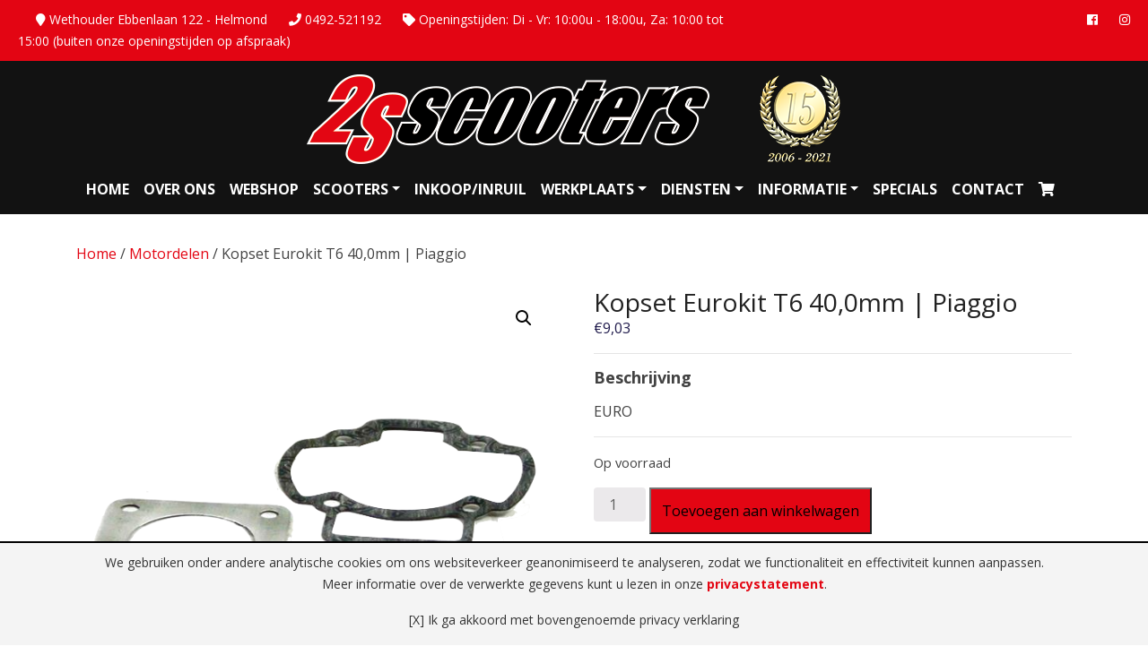

--- FILE ---
content_type: text/html; charset=UTF-8
request_url: https://www.2s-scooters.nl/product/kopset-eurokit-t6-400mm-piaggio/
body_size: 11800
content:
<!DOCTYPE html><html lang="nl"><head><meta charset="utf-8"><meta name="viewport" content="width=device-width, initial-scale=1, shrink-to-fit=no"><meta name="author" content="2S Scooters - www.2sscooters.nl"><link rel="apple-touch-icon" sizes="152x152" href="/wp-content/themes/2s-scooters/assets/image/apple-touch-icon.png"><link rel="icon" type="image/png" sizes="32x32" href="/wp-content/themes/2s-scooters/assets/image/favicon-32x32.png"><link rel="icon" type="image/png" sizes="16x16" href="/wp-content/themes/2s-scooters/assets/image/favicon-16x16.png"><link rel="manifest" href="/wp-content/themes/2s-scooters/assets/image/site.webmanifest"><link rel="mask-icon" href="/wp-content/themes/2s-scooters/assets/image/safari-pinned-tab.svg" color="#5bbad5"><link rel="shortcut icon" href="/wp-content/themes/2s-scooters/assets/image/favicon.ico"><meta name="msapplication-TileColor" content="#da532c"><meta name="msapplication-config" content="/wp-content/themes/2s-scooters/assets/image/browserconfig.xml"><meta name="theme-color" content="#ffffff"><title>Kopset Eurokit T6 40,0mm | Piaggio - 2S-Scooters</title><meta name='robots' content='index, follow, max-image-preview:large, max-snippet:-1, max-video-preview:-1' /><link rel="canonical" href="https://www.2s-scooters.nl/product/kopset-eurokit-t6-400mm-piaggio/" /><meta property="og:locale" content="nl_NL" /><meta property="og:type" content="article" /><meta property="og:title" content="Kopset Eurokit T6 40,0mm | Piaggio - 2S-Scooters" /><meta property="og:description" content="EURO" /><meta property="og:url" content="https://www.2s-scooters.nl/product/kopset-eurokit-t6-400mm-piaggio/" /><meta property="og:site_name" content="2S-Scooters" /><meta property="article:publisher" content="https://www.facebook.com/2SScooters/" /><meta property="article:modified_time" content="2026-01-21T02:40:23+00:00" /><meta property="og:image" content="https://www.2s-scooters.nl/wp-content/uploads/2022/11/157097_1.png" /><meta property="og:image:width" content="600" /><meta property="og:image:height" content="600" /><meta property="og:image:type" content="image/png" /><meta name="twitter:card" content="summary_large_image" /> <script type="application/ld+json" class="yoast-schema-graph">{"@context":"https://schema.org","@graph":[{"@type":"WebPage","@id":"https://www.2s-scooters.nl/product/kopset-eurokit-t6-400mm-piaggio/","url":"https://www.2s-scooters.nl/product/kopset-eurokit-t6-400mm-piaggio/","name":"Kopset Eurokit T6 40,0mm | Piaggio - 2S-Scooters","isPartOf":{"@id":"https://www.2s-scooters.nl/#website"},"primaryImageOfPage":{"@id":"https://www.2s-scooters.nl/product/kopset-eurokit-t6-400mm-piaggio/#primaryimage"},"image":{"@id":"https://www.2s-scooters.nl/product/kopset-eurokit-t6-400mm-piaggio/#primaryimage"},"thumbnailUrl":"https://www.2s-scooters.nl/wp-content/uploads/2022/11/157097_1.png","datePublished":"2026-01-15T23:10:39+00:00","dateModified":"2026-01-21T02:40:23+00:00","breadcrumb":{"@id":"https://www.2s-scooters.nl/product/kopset-eurokit-t6-400mm-piaggio/#breadcrumb"},"inLanguage":"nl-NL","potentialAction":[{"@type":"ReadAction","target":["https://www.2s-scooters.nl/product/kopset-eurokit-t6-400mm-piaggio/"]}]},{"@type":"ImageObject","inLanguage":"nl-NL","@id":"https://www.2s-scooters.nl/product/kopset-eurokit-t6-400mm-piaggio/#primaryimage","url":"https://www.2s-scooters.nl/wp-content/uploads/2022/11/157097_1.png","contentUrl":"https://www.2s-scooters.nl/wp-content/uploads/2022/11/157097_1.png","width":600,"height":600},{"@type":"BreadcrumbList","@id":"https://www.2s-scooters.nl/product/kopset-eurokit-t6-400mm-piaggio/#breadcrumb","itemListElement":[{"@type":"ListItem","position":1,"name":"Home","item":"https://www.2s-scooters.nl/"},{"@type":"ListItem","position":2,"name":"Webshop","item":"https://www.2s-scooters.nl/webshop/"},{"@type":"ListItem","position":3,"name":"Kopset Eurokit T6 40,0mm | Piaggio"}]},{"@type":"WebSite","@id":"https://www.2s-scooters.nl/#website","url":"https://www.2s-scooters.nl/","name":"2S-Scooters","description":"","publisher":{"@id":"https://www.2s-scooters.nl/#organization"},"potentialAction":[{"@type":"SearchAction","target":{"@type":"EntryPoint","urlTemplate":"https://www.2s-scooters.nl/?s={search_term_string}"},"query-input":{"@type":"PropertyValueSpecification","valueRequired":true,"valueName":"search_term_string"}}],"inLanguage":"nl-NL"},{"@type":"Organization","@id":"https://www.2s-scooters.nl/#organization","name":"2S-Scooters","url":"https://www.2s-scooters.nl/","logo":{"@type":"ImageObject","inLanguage":"nl-NL","@id":"https://www.2s-scooters.nl/#/schema/logo/image/","url":"https://www.2s-scooters.nl/wp-content/uploads/2019/11/logo.png","contentUrl":"https://www.2s-scooters.nl/wp-content/uploads/2019/11/logo.png","width":450,"height":104,"caption":"2S-Scooters"},"image":{"@id":"https://www.2s-scooters.nl/#/schema/logo/image/"},"sameAs":["https://www.facebook.com/2SScooters/"]}]}</script> <link rel='dns-prefetch' href='//fonts.googleapis.com' /><link rel="alternate" type="application/rss+xml" title="2S-Scooters &raquo; Kopset Eurokit T6 40,0mm | Piaggio reacties feed" href="https://www.2s-scooters.nl/product/kopset-eurokit-t6-400mm-piaggio/feed/" /><link rel="alternate" title="oEmbed (JSON)" type="application/json+oembed" href="https://www.2s-scooters.nl/wp-json/oembed/1.0/embed?url=https%3A%2F%2Fwww.2s-scooters.nl%2Fproduct%2Fkopset-eurokit-t6-400mm-piaggio%2F" /><link rel="alternate" title="oEmbed (XML)" type="text/xml+oembed" href="https://www.2s-scooters.nl/wp-json/oembed/1.0/embed?url=https%3A%2F%2Fwww.2s-scooters.nl%2Fproduct%2Fkopset-eurokit-t6-400mm-piaggio%2F&#038;format=xml" /><style id='wp-img-auto-sizes-contain-inline-css' type='text/css'>img:is([sizes=auto i],[sizes^="auto," i]){contain-intrinsic-size:3000px 1500px}
/*# sourceURL=wp-img-auto-sizes-contain-inline-css */</style><link rel='stylesheet' id='contact-form-7-css' href='https://www.2s-scooters.nl/wp-content/cache/autoptimize/css/autoptimize_single_64ac31699f5326cb3c76122498b76f66.css' type='text/css' media='all' /><link rel='stylesheet' id='photoswipe-css' href='https://www.2s-scooters.nl/wp-content/plugins/woocommerce/assets/css/photoswipe/photoswipe.min.css' type='text/css' media='all' /><link rel='stylesheet' id='photoswipe-default-skin-css' href='https://www.2s-scooters.nl/wp-content/plugins/woocommerce/assets/css/photoswipe/default-skin/default-skin.min.css' type='text/css' media='all' /><link rel='stylesheet' id='woocommerce-layout-css' href='https://www.2s-scooters.nl/wp-content/cache/autoptimize/css/autoptimize_single_e98f5279cacaef826050eb2595082e77.css' type='text/css' media='all' /><link rel='stylesheet' id='woocommerce-smallscreen-css' href='https://www.2s-scooters.nl/wp-content/cache/autoptimize/css/autoptimize_single_59d266c0ea580aae1113acb3761f7ad5.css' type='text/css' media='only screen and (max-width: 768px)' /><link rel='stylesheet' id='woocommerce-general-css' href='https://www.2s-scooters.nl/wp-content/cache/autoptimize/css/autoptimize_single_0a5cfa15a1c3bce6319a071a84e71e83.css' type='text/css' media='all' /><style id='woocommerce-inline-inline-css' type='text/css'>.woocommerce form .form-row .required { visibility: visible; }
/*# sourceURL=woocommerce-inline-inline-css */</style><link rel='stylesheet' id='frs-css-css' href='https://www.2s-scooters.nl/wp-content/cache/autoptimize/css/autoptimize_single_a149659d920fbea4c69d128515dbf895.css' type='text/css' media='all' /><link rel='stylesheet' id='frs-position-css' href='https://www.2s-scooters.nl/wp-content/cache/autoptimize/css/autoptimize_single_ff8c3ddf8556549ee1efd36775b65acf.css' type='text/css' media='all' /><link rel='stylesheet' id='OpenSans-css' href='https://fonts.googleapis.com/css?family=Open+Sans%3A400italic%2C700italic%2C400%2C700&#038;ver=2.3.1' type='text/css' media='all' /> <script type="text/javascript" src="https://www.2s-scooters.nl/wp-includes/js/jquery/jquery.min.js" id="jquery-core-js"></script> <script defer type="text/javascript" src="https://www.2s-scooters.nl/wp-includes/js/jquery/jquery-migrate.min.js" id="jquery-migrate-js"></script> <script defer type="text/javascript" src="https://www.2s-scooters.nl/wp-content/cache/autoptimize/js/autoptimize_single_6a2e546856daae5c8296d017ba1809fd.js" id="fluid-responsive-slideshow-js"></script> <script defer type="text/javascript" src="https://www.2s-scooters.nl/wp-content/plugins/fluid-responsive-slideshow/js/jquery.touchSwipe.min.js" id="touchSwipe_js-js"></script> <script defer type="text/javascript" src="https://www.2s-scooters.nl/wp-content/plugins/fluid-responsive-slideshow/js/imagesloaded.min.js" id="images-loaded-js"></script> <script defer type="text/javascript" src="https://www.2s-scooters.nl/wp-content/plugins/woocommerce/assets/js/jquery-blockui/jquery.blockUI.min.js" id="wc-jquery-blockui-js" data-wp-strategy="defer"></script> <script type="text/javascript" id="wc-add-to-cart-js-extra">var wc_add_to_cart_params = {"ajax_url":"/wp-admin/admin-ajax.php","wc_ajax_url":"/?wc-ajax=%%endpoint%%","i18n_view_cart":"Bekijk winkelwagen","cart_url":"https://www.2s-scooters.nl/winkelmand/","is_cart":"","cart_redirect_after_add":"no"};
//# sourceURL=wc-add-to-cart-js-extra</script> <script defer type="text/javascript" src="https://www.2s-scooters.nl/wp-content/plugins/woocommerce/assets/js/frontend/add-to-cart.min.js" id="wc-add-to-cart-js" data-wp-strategy="defer"></script> <script type="text/javascript" src="https://www.2s-scooters.nl/wp-content/plugins/woocommerce/assets/js/zoom/jquery.zoom.min.js" id="wc-zoom-js" defer="defer" data-wp-strategy="defer"></script> <script type="text/javascript" src="https://www.2s-scooters.nl/wp-content/plugins/woocommerce/assets/js/flexslider/jquery.flexslider.min.js" id="wc-flexslider-js" defer="defer" data-wp-strategy="defer"></script> <script type="text/javascript" src="https://www.2s-scooters.nl/wp-content/plugins/woocommerce/assets/js/photoswipe/photoswipe.min.js" id="wc-photoswipe-js" defer="defer" data-wp-strategy="defer"></script> <script type="text/javascript" src="https://www.2s-scooters.nl/wp-content/plugins/woocommerce/assets/js/photoswipe/photoswipe-ui-default.min.js" id="wc-photoswipe-ui-default-js" defer="defer" data-wp-strategy="defer"></script> <script type="text/javascript" id="wc-single-product-js-extra">var wc_single_product_params = {"i18n_required_rating_text":"Selecteer een waardering","i18n_rating_options":["1 van de 5 sterren","2 van de 5 sterren","3 van de 5 sterren","4 van de 5 sterren","5 van de 5 sterren"],"i18n_product_gallery_trigger_text":"Afbeeldinggalerij in volledig scherm bekijken","review_rating_required":"yes","flexslider":{"rtl":false,"animation":"slide","smoothHeight":true,"directionNav":false,"controlNav":"thumbnails","slideshow":false,"animationSpeed":500,"animationLoop":false,"allowOneSlide":false},"zoom_enabled":"1","zoom_options":[],"photoswipe_enabled":"1","photoswipe_options":{"shareEl":false,"closeOnScroll":false,"history":false,"hideAnimationDuration":0,"showAnimationDuration":0},"flexslider_enabled":"1"};
//# sourceURL=wc-single-product-js-extra</script> <script type="text/javascript" src="https://www.2s-scooters.nl/wp-content/plugins/woocommerce/assets/js/frontend/single-product.min.js" id="wc-single-product-js" defer="defer" data-wp-strategy="defer"></script> <script type="text/javascript" src="https://www.2s-scooters.nl/wp-content/plugins/woocommerce/assets/js/js-cookie/js.cookie.min.js" id="wc-js-cookie-js" defer="defer" data-wp-strategy="defer"></script> <script type="text/javascript" id="woocommerce-js-extra">var woocommerce_params = {"ajax_url":"/wp-admin/admin-ajax.php","wc_ajax_url":"/?wc-ajax=%%endpoint%%","i18n_password_show":"Wachtwoord weergeven","i18n_password_hide":"Wachtwoord verbergen"};
//# sourceURL=woocommerce-js-extra</script> <script type="text/javascript" src="https://www.2s-scooters.nl/wp-content/plugins/woocommerce/assets/js/frontend/woocommerce.min.js" id="woocommerce-js" defer="defer" data-wp-strategy="defer"></script> <script defer type="text/javascript" src="https://www.2s-scooters.nl/wp-content/cache/autoptimize/js/autoptimize_single_787fe4f547a6cb7f4ce4934641085910.js" id="vc_woocommerce-add-to-cart-js-js"></script> <link rel="https://api.w.org/" href="https://www.2s-scooters.nl/wp-json/" /><link rel="alternate" title="JSON" type="application/json" href="https://www.2s-scooters.nl/wp-json/wp/v2/product/44778" /><link rel="EditURI" type="application/rsd+xml" title="RSD" href="https://www.2s-scooters.nl/xmlrpc.php?rsd" /><link rel='shortlink' href='https://www.2s-scooters.nl/?p=44778' /> <noscript><style>.woocommerce-product-gallery{ opacity: 1 !important; }</style></noscript><meta name="generator" content="Powered by WPBakery Page Builder - drag and drop page builder for WordPress."/> <noscript><style>.wpb_animate_when_almost_visible { opacity: 1; }</style></noscript><link href="https://fonts.googleapis.com/css?family=Open+Sans:400,700,900" rel="stylesheet"><link rel="stylesheet" href="https://stackpath.bootstrapcdn.com/bootstrap/4.1.3/css/bootstrap.min.css" integrity="sha384-MCw98/SFnGE8fJT3GXwEOngsV7Zt27NXFoaoApmYm81iuXoPkFOJwJ8ERdknLPMO" crossorigin="anonymous"><link rel="stylesheet" href="https://use.fontawesome.com/releases/v5.4.1/css/all.css" integrity="sha384-5sAR7xN1Nv6T6+dT2mhtzEpVJvfS3NScPQTrOxhwjIuvcA67KV2R5Jz6kr4abQsz" crossorigin="anonymous"><link href="https://www.2s-scooters.nl/wp-content/cache/autoptimize/css/autoptimize_single_3804b377eeda61f8e3886006e1a58ec8.css" rel="stylesheet">  <script defer src="https://www.googletagmanager.com/gtag/js?id=UA-68537191-29"></script> <script>window.dataLayer = window.dataLayer || [];
		  function gtag(){dataLayer.push(arguments);}
		  gtag('js', new Date());
		
		  gtag('config', 'UA-68537191-29', { 'anonymize_ip': true });</script> <link rel='stylesheet' id='wc-blocks-style-css' href='https://www.2s-scooters.nl/wp-content/cache/autoptimize/css/autoptimize_single_e2d671c403c7e2bd09b3b298c748d0db.css' type='text/css' media='all' /></head><body class="wp-singular product-template-default single single-product postid-44778 wp-theme-2s-scooters theme-2s-scooters woocommerce woocommerce-page woocommerce-no-js wpb-js-composer js-comp-ver-6.10.0 vc_responsive"><div class="top"><div class="row"><div class="col-sm-8 d-none d-sm-block"><p><i class="fas fa-map-marker"></i> Wethouder Ebbenlaan 122 - Helmond <i class="fas fa-phone"></i> 0492-521192 <i class="fas fa-tag"></i> Openingstijden: Di - Vr: 10:00u - 18:00u, Za: 10:00 tot 15:00 (buiten onze openingstijden op afspraak)</p></div><div class="col-sm-4 d-none d-sm-block"><p class="text-right"><a href="https://www.facebook.com/2SScooters/" target="_blank"><i class="fab fa-facebook"></i></a> <i class="fab fa-instagram"></i></p></div><div class="col-xs-12 d-block d-sm-none"><p><i class="fas fa-map-marker"></i> Wethouder Ebbenlaan 122 - Helmond</p><p><i class="fas fa-phone"></i> 0492-521192</p><p><i class="fas fa-tag"></i> Openingstijden: Di - Vr: 10:00u - 18:00u</p><p style="margin-left: 20px;"> Za: 10:00 tot 15:00 (buiten onze openingstijden op afspraak)</p></div></div></div><header><div class="text-center"> <a href="/"><noscript><img class="img-fluid logo" src="/wp-content/themes/2s-scooters/assets/image/logo.png" alt="2S Scooters"/></noscript><img class="lazyload img-fluid logo" src='data:image/svg+xml,%3Csvg%20xmlns=%22http://www.w3.org/2000/svg%22%20viewBox=%220%200%20210%20140%22%3E%3C/svg%3E' data-src="/wp-content/themes/2s-scooters/assets/image/logo.png" alt="2S Scooters"/></a></div><nav class="navbar navbar-expand-lg navbar-dark"><div class="container"> <button class="navbar-toggler" type="button" data-toggle="collapse" data-target="#navbar-content" aria-controls="navbar-content" aria-expanded="false" aria-label="Toggle Navigation"> <span class="navbar-toggler-icon"></span> </button><div id="navbar-content" class="collapse navbar-collapse"><ul id="primary-menu" class="nav navbar-nav mx-auto"><li itemscope="itemscope" itemtype="https://www.schema.org/SiteNavigationElement" id="menu-item-19816" class="menu-item menu-item-type-post_type menu-item-object-page menu-item-home menu-item-19816 nav-item"><a title="Home" href="https://www.2s-scooters.nl/" class="nav-link">Home</a></li><li itemscope="itemscope" itemtype="https://www.schema.org/SiteNavigationElement" id="menu-item-19926" class="menu-item menu-item-type-post_type menu-item-object-page menu-item-19926 nav-item"><a title="Over ons" href="https://www.2s-scooters.nl/over-ons/" class="nav-link">Over ons</a></li><li itemscope="itemscope" itemtype="https://www.schema.org/SiteNavigationElement" id="menu-item-19943" class="menu-item menu-item-type-post_type menu-item-object-page current_page_parent menu-item-19943 nav-item"><a title="Webshop" href="https://www.2s-scooters.nl/webshop/" class="nav-link">Webshop</a></li><li itemscope="itemscope" itemtype="https://www.schema.org/SiteNavigationElement" id="menu-item-21221" class="menu-item menu-item-type-custom menu-item-object-custom menu-item-has-children dropdown menu-item-21221 nav-item"><a title="Scooters" href="#" data-toggle="dropdown" aria-haspopup="true" aria-expanded="false" class="dropdown-toggle nav-link" id="menu-item-dropdown-21221">Scooters</a><ul class="dropdown-menu" aria-labelledby="menu-item-dropdown-21221" role="menu"><li itemscope="itemscope" itemtype="https://www.schema.org/SiteNavigationElement" id="menu-item-21229" class="menu-item menu-item-type-post_type menu-item-object-page menu-item-21229 nav-item"><a title="Nieuw" href="https://www.2s-scooters.nl/scooters-nieuw/" class="dropdown-item">Nieuw</a></li><li itemscope="itemscope" itemtype="https://www.schema.org/SiteNavigationElement" id="menu-item-21228" class="menu-item menu-item-type-post_type menu-item-object-page menu-item-21228 nav-item"><a title="Gebruikt" href="https://www.2s-scooters.nl/scooters-gebruikt/" class="dropdown-item">Gebruikt</a></li></ul></li><li itemscope="itemscope" itemtype="https://www.schema.org/SiteNavigationElement" id="menu-item-20186" class="menu-item menu-item-type-post_type menu-item-object-page menu-item-20186 nav-item"><a title="Inkoop/inruil" href="https://www.2s-scooters.nl/inkoop-en-inruil/" class="nav-link">Inkoop/inruil</a></li><li itemscope="itemscope" itemtype="https://www.schema.org/SiteNavigationElement" id="menu-item-19930" class="menu-item menu-item-type-post_type menu-item-object-page menu-item-has-children dropdown menu-item-19930 nav-item"><a title="Werkplaats" href="#" data-toggle="dropdown" aria-haspopup="true" aria-expanded="false" class="dropdown-toggle nav-link" id="menu-item-dropdown-19930">Werkplaats</a><ul class="dropdown-menu" aria-labelledby="menu-item-dropdown-19930" role="menu"><li itemscope="itemscope" itemtype="https://www.schema.org/SiteNavigationElement" id="menu-item-20102" class="menu-item menu-item-type-post_type menu-item-object-page menu-item-20102 nav-item"><a title="Werkplaats" href="https://www.2s-scooters.nl/werkplaats/" class="dropdown-item">Werkplaats</a></li><li itemscope="itemscope" itemtype="https://www.schema.org/SiteNavigationElement" id="menu-item-20101" class="menu-item menu-item-type-post_type menu-item-object-page menu-item-20101 nav-item"><a title="Onderhoud" href="https://www.2s-scooters.nl/werkplaats/onderhoud/" class="dropdown-item">Onderhoud</a></li><li itemscope="itemscope" itemtype="https://www.schema.org/SiteNavigationElement" id="menu-item-20100" class="menu-item menu-item-type-post_type menu-item-object-page menu-item-20100 nav-item"><a title="Schadetaxatie" href="https://www.2s-scooters.nl/werkplaats/schadetaxatie/" class="dropdown-item">Schadetaxatie</a></li><li itemscope="itemscope" itemtype="https://www.schema.org/SiteNavigationElement" id="menu-item-20099" class="menu-item menu-item-type-post_type menu-item-object-page menu-item-20099 nav-item"><a title="Schadeherstel" href="https://www.2s-scooters.nl/werkplaats/schadeherstel/" class="dropdown-item">Schadeherstel</a></li><li itemscope="itemscope" itemtype="https://www.schema.org/SiteNavigationElement" id="menu-item-20098" class="menu-item menu-item-type-post_type menu-item-object-page menu-item-20098 nav-item"><a title="Banden" href="https://www.2s-scooters.nl/werkplaats/banden/" class="dropdown-item">Banden</a></li><li itemscope="itemscope" itemtype="https://www.schema.org/SiteNavigationElement" id="menu-item-20097" class="menu-item menu-item-type-post_type menu-item-object-page menu-item-20097 nav-item"><a title="Motorrevisie" href="https://www.2s-scooters.nl/werkplaats/motorrevisie/" class="dropdown-item">Motorrevisie</a></li></ul></li><li itemscope="itemscope" itemtype="https://www.schema.org/SiteNavigationElement" id="menu-item-20103" class="menu-item menu-item-type-custom menu-item-object-custom menu-item-has-children dropdown menu-item-20103 nav-item"><a title="Diensten" href="#" data-toggle="dropdown" aria-haspopup="true" aria-expanded="false" class="dropdown-toggle nav-link" id="menu-item-dropdown-20103">Diensten</a><ul class="dropdown-menu" aria-labelledby="menu-item-dropdown-20103" role="menu"><li itemscope="itemscope" itemtype="https://www.schema.org/SiteNavigationElement" id="menu-item-19929" class="menu-item menu-item-type-post_type menu-item-object-page menu-item-19929 nav-item"><a title="Scooters verzekeren" href="https://www.2s-scooters.nl/scooters-verzekeren/" class="dropdown-item">Scooters verzekeren</a></li><li itemscope="itemscope" itemtype="https://www.schema.org/SiteNavigationElement" id="menu-item-19928" class="menu-item menu-item-type-post_type menu-item-object-page menu-item-19928 nav-item"><a title="Scooters leasen" href="https://www.2s-scooters.nl/scooters-leasen/" class="dropdown-item">Scooters leasen</a></li><li itemscope="itemscope" itemtype="https://www.schema.org/SiteNavigationElement" id="menu-item-20112" class="menu-item menu-item-type-post_type menu-item-object-page menu-item-20112 nav-item"><a title="Ophaalservice" href="https://www.2s-scooters.nl/ophaalservice/" class="dropdown-item">Ophaalservice</a></li><li itemscope="itemscope" itemtype="https://www.schema.org/SiteNavigationElement" id="menu-item-20110" class="menu-item menu-item-type-post_type menu-item-object-page menu-item-20110 nav-item"><a title="Inkoop en inruil" href="https://www.2s-scooters.nl/inkoop-en-inruil/" class="dropdown-item">Inkoop en inruil</a></li></ul></li><li itemscope="itemscope" itemtype="https://www.schema.org/SiteNavigationElement" id="menu-item-20123" class="menu-item menu-item-type-custom menu-item-object-custom menu-item-has-children dropdown menu-item-20123 nav-item"><a title="Informatie" href="#" data-toggle="dropdown" aria-haspopup="true" aria-expanded="false" class="dropdown-toggle nav-link" id="menu-item-dropdown-20123">Informatie</a><ul class="dropdown-menu" aria-labelledby="menu-item-dropdown-20123" role="menu"><li itemscope="itemscope" itemtype="https://www.schema.org/SiteNavigationElement" id="menu-item-20127" class="menu-item menu-item-type-post_type menu-item-object-page menu-item-20127 nav-item"><a title="Nieuws" href="https://www.2s-scooters.nl/nieuws/" class="dropdown-item">Nieuws</a></li><li itemscope="itemscope" itemtype="https://www.schema.org/SiteNavigationElement" id="menu-item-20125" class="menu-item menu-item-type-post_type menu-item-object-page menu-item-20125 nav-item"><a title="Welke scooter is geschikt?" href="https://www.2s-scooters.nl/welke-scooter-is-geschikt/" class="dropdown-item">Welke scooter is geschikt?</a></li><li itemscope="itemscope" itemtype="https://www.schema.org/SiteNavigationElement" id="menu-item-20128" class="menu-item menu-item-type-post_type menu-item-object-page menu-item-20128 nav-item"><a title="Vacatures" href="https://www.2s-scooters.nl/vacatures/" class="dropdown-item">Vacatures</a></li><li itemscope="itemscope" itemtype="https://www.schema.org/SiteNavigationElement" id="menu-item-20267" class="menu-item menu-item-type-post_type menu-item-object-page menu-item-20267 nav-item"><a title="Herroepingsrecht" href="https://www.2s-scooters.nl/herroepingsrecht/" class="dropdown-item">Herroepingsrecht</a></li><li itemscope="itemscope" itemtype="https://www.schema.org/SiteNavigationElement" id="menu-item-20268" class="menu-item menu-item-type-post_type menu-item-object-page menu-item-20268 nav-item"><a title="Algemene voorwaarden" href="https://www.2s-scooters.nl/algemene-voorwaarden/" class="dropdown-item">Algemene voorwaarden</a></li></ul></li><li itemscope="itemscope" itemtype="https://www.schema.org/SiteNavigationElement" id="menu-item-20326" class="menu-item menu-item-type-post_type menu-item-object-page menu-item-20326 nav-item"><a title="Specials" href="https://www.2s-scooters.nl/specials/" class="nav-link">Specials</a></li><li itemscope="itemscope" itemtype="https://www.schema.org/SiteNavigationElement" id="menu-item-19931" class="menu-item menu-item-type-post_type menu-item-object-page menu-item-19931 nav-item"><a title="Contact" href="https://www.2s-scooters.nl/contact/" class="nav-link">Contact</a></li><li itemscope="itemscope" itemtype="https://www.schema.org/SiteNavigationElement" id="menu-item-20365" class="menu-item menu-item-type-custom menu-item-object-custom menu-item-20365 nav-item"><a href="/winkelmand/" class="nav-link"><i class="fa fa-shopping-cart" aria-hidden="true"></i></a></li></ul></div></div></nav></header><div id="primary" class="content-area"><main id="main" class="site-main" role="main"><div class="height32"></div><div class="container"><nav class="woocommerce-breadcrumb" itemprop="breadcrumb"><a href="https://www.2s-scooters.nl">Home</a> &#47; <a href="https://www.2s-scooters.nl/product-categorie/motordelen/">Motordelen</a> &#47; Kopset Eurokit T6 40,0mm | Piaggio</nav></div><div class="container"><div class="product-view"><div class="woocommerce-notices-wrapper"></div><div id="product-44778" class="post-44778 product type-product status-publish has-post-thumbnail product_cat-motordelen first instock purchasable product-type-simple"><div class="woocommerce-product-gallery woocommerce-product-gallery--with-images woocommerce-product-gallery--columns-4 images" data-columns="4" style="opacity: 0; transition: opacity .25s ease-in-out;"><div class="woocommerce-product-gallery__wrapper"><div data-thumb="https://www.2s-scooters.nl/wp-content/uploads/2022/11/157097_1-100x100.png" data-thumb-alt="Kopset Eurokit T6 40,0mm | Piaggio" data-thumb-srcset="https://www.2s-scooters.nl/wp-content/uploads/2022/11/157097_1-100x100.png 100w, https://www.2s-scooters.nl/wp-content/uploads/2022/11/157097_1-300x300.png 300w, https://www.2s-scooters.nl/wp-content/uploads/2022/11/157097_1-150x150.png 150w, https://www.2s-scooters.nl/wp-content/uploads/2022/11/157097_1.png 600w"  data-thumb-sizes="(max-width: 100px) 100vw, 100px" class="woocommerce-product-gallery__image"><a href="https://www.2s-scooters.nl/wp-content/uploads/2022/11/157097_1.png"><img width="600" height="600" src="https://www.2s-scooters.nl/wp-content/uploads/2022/11/157097_1.png" class="wp-post-image" alt="Kopset Eurokit T6 40,0mm | Piaggio" data-caption="" data-src="https://www.2s-scooters.nl/wp-content/uploads/2022/11/157097_1.png" data-large_image="https://www.2s-scooters.nl/wp-content/uploads/2022/11/157097_1.png" data-large_image_width="600" data-large_image_height="600" decoding="async" fetchpriority="high" srcset="https://www.2s-scooters.nl/wp-content/uploads/2022/11/157097_1.png 600w, https://www.2s-scooters.nl/wp-content/uploads/2022/11/157097_1-300x300.png 300w, https://www.2s-scooters.nl/wp-content/uploads/2022/11/157097_1-150x150.png 150w, https://www.2s-scooters.nl/wp-content/uploads/2022/11/157097_1-100x100.png 100w" sizes="(max-width: 600px) 100vw, 600px" /></a></div></div></div><div class="summary entry-summary"><h1 class="product_title entry-title">Kopset Eurokit T6 40,0mm | Piaggio</h1><p class="price"><span class="woocommerce-Price-amount amount"><bdi><span class="woocommerce-Price-currencySymbol">&euro;</span>9,03</bdi></span></p><hr /><h2>Beschrijving</h2> EURO<hr /><p class="stock in-stock">Op voorraad</p><form class="cart" action="https://www.2s-scooters.nl/product/kopset-eurokit-t6-400mm-piaggio/" method="post" enctype='multipart/form-data'><div class="quantity"> <label class="screen-reader-text" for="quantity_6970b9e90a8c2">Kopset Eurokit T6 40,0mm | Piaggio aantal</label> <input
 type="number"
 id="quantity_6970b9e90a8c2"
 class="input-text qty text"
 name="quantity"
 value="1"
 aria-label="Productaantal"
 min="1"
 max="999"
 step="1"
 placeholder=""
 inputmode="numeric"
 autocomplete="off"
 /></div> <button type="submit" name="add-to-cart" value="44778" class="single_add_to_cart_button button alt">Toevoegen aan winkelwagen</button></form><div class="product_meta"> <span class="sku_wrapper">Artikelnummer: <span class="sku">157098</span></span> <span class="posted_in">Categorie: <a href="https://www.2s-scooters.nl/product-categorie/motordelen/" rel="tag">Motordelen</a></span></div></div><div class="clearfix"></div><hr /><div class="related products"><h2>Gerelateerde producten</h2><ul class="products columns-4"><li class="product type-product post-44451 status-publish first instock product_cat-motordelen has-post-thumbnail purchasable product-type-simple"> <a href="https://www.2s-scooters.nl/product/carterpakking-bac-peugeot-buxy-zenith-speedfight-sv/" class="woocommerce-LoopProduct-link woocommerce-loop-product__link"><noscript><img width="300" height="300" src="https://www.2s-scooters.nl/wp-content/uploads/2022/11/155200-300x300.jpg" class="attachment-woocommerce_thumbnail size-woocommerce_thumbnail" alt="Carterpakking BAC | Peugeot Buxy - Zenith - Speedfight - SV" decoding="async" srcset="https://www.2s-scooters.nl/wp-content/uploads/2022/11/155200-300x300.jpg 300w, https://www.2s-scooters.nl/wp-content/uploads/2022/11/155200-150x150.jpg 150w, https://www.2s-scooters.nl/wp-content/uploads/2022/11/155200-100x100.jpg 100w" sizes="(max-width: 300px) 100vw, 300px" /></noscript><img width="300" height="300" src='data:image/svg+xml,%3Csvg%20xmlns=%22http://www.w3.org/2000/svg%22%20viewBox=%220%200%20300%20300%22%3E%3C/svg%3E' data-src="https://www.2s-scooters.nl/wp-content/uploads/2022/11/155200-300x300.jpg" class="lazyload attachment-woocommerce_thumbnail size-woocommerce_thumbnail" alt="Carterpakking BAC | Peugeot Buxy - Zenith - Speedfight - SV" decoding="async" data-srcset="https://www.2s-scooters.nl/wp-content/uploads/2022/11/155200-300x300.jpg 300w, https://www.2s-scooters.nl/wp-content/uploads/2022/11/155200-150x150.jpg 150w, https://www.2s-scooters.nl/wp-content/uploads/2022/11/155200-100x100.jpg 100w" data-sizes="(max-width: 300px) 100vw, 300px" /><h3>Carterpakking BAC | Peugeot Buxy &#8211; Zenith &#8211; Speedfight &#8211; SV</h3> <span class="price"><span class="woocommerce-Price-amount amount"><bdi><span class="woocommerce-Price-currencySymbol">&euro;</span>3,48</bdi></span></span> </a> <span id="woocommerce_loop_add_to_cart_link_describedby_44451" class="screen-reader-text"> </span> <a class="show-product" href="https://www.2s-scooters.nl/product/carterpakking-bac-peugeot-buxy-zenith-speedfight-sv/">Product bekijken</a></li><li class="product type-product post-44433 status-publish instock product_cat-motordelen has-post-thumbnail purchasable product-type-simple"> <a href="https://www.2s-scooters.nl/product/carterpakking-tomos-a35/" class="woocommerce-LoopProduct-link woocommerce-loop-product__link"><noscript><img width="300" height="300" src="https://www.2s-scooters.nl/wp-content/uploads/2022/11/155150-300x300.jpg" class="attachment-woocommerce_thumbnail size-woocommerce_thumbnail" alt="Carterpakking | Tomos A35" decoding="async" srcset="https://www.2s-scooters.nl/wp-content/uploads/2022/11/155150-300x300.jpg 300w, https://www.2s-scooters.nl/wp-content/uploads/2022/11/155150-150x150.jpg 150w, https://www.2s-scooters.nl/wp-content/uploads/2022/11/155150-100x100.jpg 100w" sizes="(max-width: 300px) 100vw, 300px" /></noscript><img width="300" height="300" src='data:image/svg+xml,%3Csvg%20xmlns=%22http://www.w3.org/2000/svg%22%20viewBox=%220%200%20300%20300%22%3E%3C/svg%3E' data-src="https://www.2s-scooters.nl/wp-content/uploads/2022/11/155150-300x300.jpg" class="lazyload attachment-woocommerce_thumbnail size-woocommerce_thumbnail" alt="Carterpakking | Tomos A35" decoding="async" data-srcset="https://www.2s-scooters.nl/wp-content/uploads/2022/11/155150-300x300.jpg 300w, https://www.2s-scooters.nl/wp-content/uploads/2022/11/155150-150x150.jpg 150w, https://www.2s-scooters.nl/wp-content/uploads/2022/11/155150-100x100.jpg 100w" data-sizes="(max-width: 300px) 100vw, 300px" /><h3>Carterpakking | Tomos A35</h3> <span class="price"><span class="woocommerce-Price-amount amount"><bdi><span class="woocommerce-Price-currencySymbol">&euro;</span>6,13</bdi></span></span> </a> <span id="woocommerce_loop_add_to_cart_link_describedby_44433" class="screen-reader-text"> </span> <a class="show-product" href="https://www.2s-scooters.nl/product/carterpakking-tomos-a35/">Product bekijken</a></li><li class="product type-product post-44401 status-publish instock product_cat-motordelen has-post-thumbnail purchasable product-type-simple"> <a href="https://www.2s-scooters.nl/product/carburateurpakking-bac-spartamet-nt/" class="woocommerce-LoopProduct-link woocommerce-loop-product__link"><noscript><img width="300" height="300" src="https://www.2s-scooters.nl/wp-content/uploads/2022/11/152143_1-300x300.jpg" class="attachment-woocommerce_thumbnail size-woocommerce_thumbnail" alt="Carburateurpakking BAC | Spartamet NT" decoding="async" srcset="https://www.2s-scooters.nl/wp-content/uploads/2022/11/152143_1-300x300.jpg 300w, https://www.2s-scooters.nl/wp-content/uploads/2022/11/152143_1-150x150.jpg 150w, https://www.2s-scooters.nl/wp-content/uploads/2022/11/152143_1-100x100.jpg 100w" sizes="(max-width: 300px) 100vw, 300px" /></noscript><img width="300" height="300" src='data:image/svg+xml,%3Csvg%20xmlns=%22http://www.w3.org/2000/svg%22%20viewBox=%220%200%20300%20300%22%3E%3C/svg%3E' data-src="https://www.2s-scooters.nl/wp-content/uploads/2022/11/152143_1-300x300.jpg" class="lazyload attachment-woocommerce_thumbnail size-woocommerce_thumbnail" alt="Carburateurpakking BAC | Spartamet NT" decoding="async" data-srcset="https://www.2s-scooters.nl/wp-content/uploads/2022/11/152143_1-300x300.jpg 300w, https://www.2s-scooters.nl/wp-content/uploads/2022/11/152143_1-150x150.jpg 150w, https://www.2s-scooters.nl/wp-content/uploads/2022/11/152143_1-100x100.jpg 100w" data-sizes="(max-width: 300px) 100vw, 300px" /><h3>Carburateurpakking BAC | Spartamet NT</h3> <span class="price"><span class="woocommerce-Price-amount amount"><bdi><span class="woocommerce-Price-currencySymbol">&euro;</span>1,63</bdi></span></span> </a> <span id="woocommerce_loop_add_to_cart_link_describedby_44401" class="screen-reader-text"> </span> <a class="show-product" href="https://www.2s-scooters.nl/product/carburateurpakking-bac-spartamet-nt/">Product bekijken</a></li><li class="product type-product post-44441 status-publish last instock product_cat-motordelen has-post-thumbnail purchasable product-type-simple"> <a href="https://www.2s-scooters.nl/product/carterpakking-bac-suzuki-tsx/" class="woocommerce-LoopProduct-link woocommerce-loop-product__link"><noscript><img width="300" height="300" src="https://www.2s-scooters.nl/wp-content/uploads/2022/11/155172-300x300.jpg" class="attachment-woocommerce_thumbnail size-woocommerce_thumbnail" alt="Carterpakking BAC | Suzuki TSX" decoding="async" srcset="https://www.2s-scooters.nl/wp-content/uploads/2022/11/155172-300x300.jpg 300w, https://www.2s-scooters.nl/wp-content/uploads/2022/11/155172-150x150.jpg 150w, https://www.2s-scooters.nl/wp-content/uploads/2022/11/155172-100x100.jpg 100w" sizes="(max-width: 300px) 100vw, 300px" /></noscript><img width="300" height="300" src='data:image/svg+xml,%3Csvg%20xmlns=%22http://www.w3.org/2000/svg%22%20viewBox=%220%200%20300%20300%22%3E%3C/svg%3E' data-src="https://www.2s-scooters.nl/wp-content/uploads/2022/11/155172-300x300.jpg" class="lazyload attachment-woocommerce_thumbnail size-woocommerce_thumbnail" alt="Carterpakking BAC | Suzuki TSX" decoding="async" data-srcset="https://www.2s-scooters.nl/wp-content/uploads/2022/11/155172-300x300.jpg 300w, https://www.2s-scooters.nl/wp-content/uploads/2022/11/155172-150x150.jpg 150w, https://www.2s-scooters.nl/wp-content/uploads/2022/11/155172-100x100.jpg 100w" data-sizes="(max-width: 300px) 100vw, 300px" /><h3>Carterpakking BAC | Suzuki TSX</h3> <span class="price"><span class="woocommerce-Price-amount amount"><bdi><span class="woocommerce-Price-currencySymbol">&euro;</span>3,55</bdi></span></span> </a> <span id="woocommerce_loop_add_to_cart_link_describedby_44441" class="screen-reader-text"> </span> <a class="show-product" href="https://www.2s-scooters.nl/product/carterpakking-bac-suzuki-tsx/">Product bekijken</a></li></ul></div></div></div></div></main></div><div id="sidebar" role="complementary"><ul><aside id="woocommerce_product_search-2" class="widget woocommerce widget_product_search"><h3 class="widget-title">Product zoeken</h3><form role="search" method="get" class="woocommerce-product-search" action="https://www.2s-scooters.nl/"><div class="input-group"> <input type="search" class="form-control" id="woocommerce-product-search-field-0" placeholder="Zoek producten&hellip;" value="" name="s"> <span class="input-group-btn"> <button class="btn btn-default" value="Zoeken" type="submit"><i class="fa fa-search"></i></button> </span></div> <input type="hidden" name="post_type" value="product" /></form></aside><aside id="custom_html-3" class="widget_text widget widget_custom_html"><div class="textwidget custom-html-widget">&nbsp;</div></aside><aside id="woocommerce_product_categories-2" class="widget woocommerce widget_product_categories"><h3 class="widget-title">Categorieën</h3><ul class="product-categories"><li class="cat-item cat-item-86 cat-parent"><a href="https://www.2s-scooters.nl/product-categorie/banden-en-wielen/">Banden en wielen</a><ul class='children'><li class="cat-item cat-item-63"><a href="https://www.2s-scooters.nl/product-categorie/banden-en-wielen/binnenbanden/">Binnenbanden</a></li><li class="cat-item cat-item-17"><a href="https://www.2s-scooters.nl/product-categorie/banden-en-wielen/buitenbanden/">Buitenbanden</a></li></ul></li><li class="cat-item cat-item-81 cat-parent"><a href="https://www.2s-scooters.nl/product-categorie/elektronica/">Elektronica</a><ul class='children'><li class="cat-item cat-item-16"><a href="https://www.2s-scooters.nl/product-categorie/elektronica/accus/">Accus</a></li><li class="cat-item cat-item-56"><a href="https://www.2s-scooters.nl/product-categorie/elektronica/bougies/">Bougies</a></li><li class="cat-item cat-item-18"><a href="https://www.2s-scooters.nl/product-categorie/elektronica/lampen/">Lampen</a></li><li class="cat-item cat-item-29"><a href="https://www.2s-scooters.nl/product-categorie/elektronica/ontstekingen/">Ontstekingen</a></li><li class="cat-item cat-item-34"><a href="https://www.2s-scooters.nl/product-categorie/elektronica/schakelaars-en-contactsloten/">Schakelaars en contactsloten</a></li><li class="cat-item cat-item-24"><a href="https://www.2s-scooters.nl/product-categorie/elektronica/verlichting/">Verlichting</a></li></ul></li><li class="cat-item cat-item-44 cat-parent"><a href="https://www.2s-scooters.nl/product-categorie/frame-en-stuurdelen/">Frame- en stuurdelen</a><ul class='children'><li class="cat-item cat-item-38"><a href="https://www.2s-scooters.nl/product-categorie/frame-en-stuurdelen/grepen-en-hendels/">Grepen en hendels</a></li><li class="cat-item cat-item-51"><a href="https://www.2s-scooters.nl/product-categorie/frame-en-stuurdelen/handvatten/">Handvatten</a></li><li class="cat-item cat-item-25"><a href="https://www.2s-scooters.nl/product-categorie/frame-en-stuurdelen/kabels-en-aandrijving/">Kabels en -aandrijving</a></li><li class="cat-item cat-item-37"><a href="https://www.2s-scooters.nl/product-categorie/frame-en-stuurdelen/ophanging/">Ophanging</a></li><li class="cat-item cat-item-43"><a href="https://www.2s-scooters.nl/product-categorie/frame-en-stuurdelen/spiegels/">Spiegels</a></li><li class="cat-item cat-item-41"><a href="https://www.2s-scooters.nl/product-categorie/frame-en-stuurdelen/standaarden/">Standaarden</a></li><li class="cat-item cat-item-31"><a href="https://www.2s-scooters.nl/product-categorie/frame-en-stuurdelen/zadels/">Zadels</a></li></ul></li><li class="cat-item cat-item-138"><a href="https://www.2s-scooters.nl/product-categorie/helmen-en-kleding/">Helmen en kleding</a></li><li class="cat-item cat-item-80 current-cat cat-parent"><a href="https://www.2s-scooters.nl/product-categorie/motordelen/">Motordelen</a><ul class='children'><li class="cat-item cat-item-32"><a href="https://www.2s-scooters.nl/product-categorie/motordelen/carburatie/">Carburatie</a></li><li class="cat-item cat-item-59"><a href="https://www.2s-scooters.nl/product-categorie/motordelen/carters/">Carters</a></li><li class="cat-item cat-item-33"><a href="https://www.2s-scooters.nl/product-categorie/motordelen/cilinders/">Cilinders</a></li><li class="cat-item cat-item-35"><a href="https://www.2s-scooters.nl/product-categorie/motordelen/krukassen/">Krukassen</a></li><li class="cat-item cat-item-22"><a href="https://www.2s-scooters.nl/product-categorie/motordelen/luchtfilters/">Luchtfilters</a></li><li class="cat-item cat-item-19"><a href="https://www.2s-scooters.nl/product-categorie/motordelen/pakkingen/">Pakkingen</a></li><li class="cat-item cat-item-28"><a href="https://www.2s-scooters.nl/product-categorie/motordelen/pompen-en-kranen/">Pompen en kranen</a></li><li class="cat-item cat-item-39"><a href="https://www.2s-scooters.nl/product-categorie/motordelen/startmotoren-en-kickstarters/">Startmotoren en kickstarters</a></li><li class="cat-item cat-item-36"><a href="https://www.2s-scooters.nl/product-categorie/motordelen/uitlaten/">Uitlaten</a></li><li class="cat-item cat-item-47"><a href="https://www.2s-scooters.nl/product-categorie/motordelen/zuigers/">Zuigers</a></li></ul></li><li class="cat-item cat-item-140"><a href="https://www.2s-scooters.nl/product-categorie/nieuw/">Nieuw</a></li><li class="cat-item cat-item-79 cat-parent"><a href="https://www.2s-scooters.nl/product-categorie/oem-onderdelen-en-accessoires/">OEM-onderdelen en accessoires</a><ul class='children'><li class="cat-item cat-item-88"><a href="https://www.2s-scooters.nl/product-categorie/oem-onderdelen-en-accessoires/originele-agm-onderdelen/">Originele AGM-onderdelen</a></li><li class="cat-item cat-item-78"><a href="https://www.2s-scooters.nl/product-categorie/oem-onderdelen-en-accessoires/originele-btc-onderdelen/">Originele BTC-onderdelen</a></li><li class="cat-item cat-item-87"><a href="https://www.2s-scooters.nl/product-categorie/oem-onderdelen-en-accessoires/originele-peugeot-onderdelen/">Originele Peugeot-onderdelen</a></li><li class="cat-item cat-item-50"><a href="https://www.2s-scooters.nl/product-categorie/oem-onderdelen-en-accessoires/originele-piaggio-onderdelen/">Originele Piaggio-onderdelen</a></li><li class="cat-item cat-item-77"><a href="https://www.2s-scooters.nl/product-categorie/oem-onderdelen-en-accessoires/originele-sym-onderdelen/">Originele Sym-onderdelen</a></li><li class="cat-item cat-item-58"><a href="https://www.2s-scooters.nl/product-categorie/oem-onderdelen-en-accessoires/originele-tomos-onderdelen/">Originele Tomos-onderdelen</a></li></ul></li><li class="cat-item cat-item-149"><a href="https://www.2s-scooters.nl/product-categorie/olie-onderhoud-kymco-agility/">Olie &amp; Onderhoud Kymco Agility</a></li><li class="cat-item cat-item-150"><a href="https://www.2s-scooters.nl/product-categorie/olie-onderhoud-kymco-agility-16/">Olie &amp; Onderhoud Kymco Agility 16+</a></li><li class="cat-item cat-item-159"><a href="https://www.2s-scooters.nl/product-categorie/olie-onderhoud-piaggio-zip-4t-3v/">Olie &amp; Onderhoud Piaggio Zip 4T 3V</a></li><li class="cat-item cat-item-162"><a href="https://www.2s-scooters.nl/product-categorie/olie-onderhoud-sym-fiddle-2/">Olie &amp; Onderhoud Sym Fiddle 2</a></li><li class="cat-item cat-item-163"><a href="https://www.2s-scooters.nl/product-categorie/olie-onderhoud-sym-fiddle-3/">Olie &amp; Onderhoud Sym Fiddle 3</a></li><li class="cat-item cat-item-127"><a href="https://www.2s-scooters.nl/product-categorie/originele-kymco-onderdelen/">Originele Kymco-onderdelen</a></li><li class="cat-item cat-item-83 cat-parent"><a href="https://www.2s-scooters.nl/product-categorie/overbrenging/">Overbrenging</a><ul class='children'><li class="cat-item cat-item-42"><a href="https://www.2s-scooters.nl/product-categorie/overbrenging/aandrijfassen/">Aandrijfassen</a></li><li class="cat-item cat-item-49"><a href="https://www.2s-scooters.nl/product-categorie/overbrenging/koppelingen/">Koppelingen</a></li><li class="cat-item cat-item-20"><a href="https://www.2s-scooters.nl/product-categorie/overbrenging/rollen/">Rollen</a></li><li class="cat-item cat-item-46"><a href="https://www.2s-scooters.nl/product-categorie/overbrenging/v-snaren/">V-snaren</a></li><li class="cat-item cat-item-45"><a href="https://www.2s-scooters.nl/product-categorie/overbrenging/variateurs/">Variateurs</a></li></ul></li><li class="cat-item cat-item-40 cat-parent"><a href="https://www.2s-scooters.nl/product-categorie/overige/">Overige</a><ul class='children'><li class="cat-item cat-item-65"><a href="https://www.2s-scooters.nl/product-categorie/overige/fietsonderdelen/">Fietsonderdelen</a></li><li class="cat-item cat-item-52"><a href="https://www.2s-scooters.nl/product-categorie/overige/werkplaats-en-gereedschap/">Werkplaats en gereedschap</a></li></ul></li><li class="cat-item cat-item-84 cat-parent"><a href="https://www.2s-scooters.nl/product-categorie/remmen/">Remmen</a><ul class='children'><li class="cat-item cat-item-64"><a href="https://www.2s-scooters.nl/product-categorie/remmen/blokken-en-segmenten/">Blokken en segmenten</a></li><li class="cat-item cat-item-74"><a href="https://www.2s-scooters.nl/product-categorie/remmen/klauwen/">Klauwen</a></li><li class="cat-item cat-item-53"><a href="https://www.2s-scooters.nl/product-categorie/remmen/schijven/">Schijven</a></li><li class="cat-item cat-item-54"><a href="https://www.2s-scooters.nl/product-categorie/remmen/slangen/">Slangen</a></li></ul></li><li class="cat-item cat-item-165"><a href="https://www.2s-scooters.nl/product-categorie/remmen-kymco-agility/">Remmen Kymco Agility</a></li><li class="cat-item cat-item-164"><a href="https://www.2s-scooters.nl/product-categorie/remmen-sym-fiddle-2/">Remmen Sym Fiddle 2</a></li><li class="cat-item cat-item-158"><a href="https://www.2s-scooters.nl/product-categorie/remmen-vespa-lx/">Remmen Vespa LX</a></li><li class="cat-item cat-item-160"><a href="https://www.2s-scooters.nl/product-categorie/scooterband-voor-piaggio-zip-4t-3v/">Scooterband voor Piaggio Zip 4T 3V</a></li><li class="cat-item cat-item-157"><a href="https://www.2s-scooters.nl/product-categorie/scooterband-voor-vespa-sprint/">Scooterband voor Vespa Sprint</a></li><li class="cat-item cat-item-82 cat-parent"><a href="https://www.2s-scooters.nl/product-categorie/smeer-en-onderhoudsproducten/">Smeer- en onderhoudsproducten</a><ul class='children'><li class="cat-item cat-item-69"><a href="https://www.2s-scooters.nl/product-categorie/smeer-en-onderhoudsproducten/koelen/">Koelen</a></li><li class="cat-item cat-item-66"><a href="https://www.2s-scooters.nl/product-categorie/smeer-en-onderhoudsproducten/olie/">Olie</a></li><li class="cat-item cat-item-68"><a href="https://www.2s-scooters.nl/product-categorie/smeer-en-onderhoudsproducten/reinigen/">Reinigen</a></li><li class="cat-item cat-item-67"><a href="https://www.2s-scooters.nl/product-categorie/smeer-en-onderhoudsproducten/smeren/">Smeren</a></li><li class="cat-item cat-item-70"><a href="https://www.2s-scooters.nl/product-categorie/smeer-en-onderhoudsproducten/verzorgen/">Verzorgen</a></li></ul></li><li class="cat-item cat-item-85 cat-parent"><a href="https://www.2s-scooters.nl/product-categorie/toebehoren-en-accessoires/">Toebehoren en accessoires</a><ul class='children'><li class="cat-item cat-item-48"><a href="https://www.2s-scooters.nl/product-categorie/toebehoren-en-accessoires/beugels-en-dragers/">Beugels en dragers</a></li><li class="cat-item cat-item-30"><a href="https://www.2s-scooters.nl/product-categorie/toebehoren-en-accessoires/bevestigingsdelen/">Bevestigingsdelen</a></li><li class="cat-item cat-item-62"><a href="https://www.2s-scooters.nl/product-categorie/toebehoren-en-accessoires/koffers-en-manden/">Koffers en manden</a></li><li class="cat-item cat-item-61"><a href="https://www.2s-scooters.nl/product-categorie/toebehoren-en-accessoires/sloten/">Sloten</a></li><li class="cat-item cat-item-57"><a href="https://www.2s-scooters.nl/product-categorie/toebehoren-en-accessoires/stickers/">Stickers</a></li><li class="cat-item cat-item-75"><a href="https://www.2s-scooters.nl/product-categorie/toebehoren-en-accessoires/vespa-piaggio-accessoires/">Vespa / Piaggio accessoires</a></li><li class="cat-item cat-item-76"><a href="https://www.2s-scooters.nl/product-categorie/toebehoren-en-accessoires/windschermen/">Windschermen</a></li></ul></li><li class="cat-item cat-item-166"><a href="https://www.2s-scooters.nl/product-categorie/uitlaat-kymco-people-s/">Uitlaat Kymco People S</a></li><li class="cat-item cat-item-143"><a href="https://www.2s-scooters.nl/product-categorie/uitlaat-sym-fiddle-2/">uitlaat Sym Fiddle 2</a></li><li class="cat-item cat-item-147"><a href="https://www.2s-scooters.nl/product-categorie/windscherm-kappenset-sym-fiddle-2/">Windscherm &amp; Kappenset Sym Fiddle 2</a></li><li class="cat-item cat-item-142"><a href="https://www.2s-scooters.nl/product-categorie/windscherm-kappenset-yamaha-aerox/">Windscherm &amp; Kappenset Yamaha Aerox</a></li><li class="cat-item cat-item-151"><a href="https://www.2s-scooters.nl/product-categorie/windscherm-en-voorspatbord-peugeot-kisbee/">Windscherm en voorspatbord Peugeot Kisbee</a></li><li class="cat-item cat-item-161"><a href="https://www.2s-scooters.nl/product-categorie/windscherm-kymco-agility-16/">Windscherm Kymco Agility 16+</a></li><li class="cat-item cat-item-156"><a href="https://www.2s-scooters.nl/product-categorie/windscherm-kymco-people-s/">Windscherm Kymco People S</a></li><li class="cat-item cat-item-152"><a href="https://www.2s-scooters.nl/product-categorie/windscherm-sym-fiddle-3/">Windscherm Sym Fiddle 3</a></li><li class="cat-item cat-item-154"><a href="https://www.2s-scooters.nl/product-categorie/windscherm-vespa-lx/">Windscherm Vespa LX</a></li><li class="cat-item cat-item-145"><a href="https://www.2s-scooters.nl/product-categorie/windscherm-vespa-primavera/">Windscherm Vespa Primavera</a></li><li class="cat-item cat-item-146"><a href="https://www.2s-scooters.nl/product-categorie/windscherm-voor-piaggio-liberty/">Windscherm voor Piaggio Liberty</a></li><li class="cat-item cat-item-155"><a href="https://www.2s-scooters.nl/product-categorie/windschermen-kappensets-kymco-agility/">Windschermen &amp; Kappensets Kymco Agility</a></li><li class="cat-item cat-item-153"><a href="https://www.2s-scooters.nl/product-categorie/windschermen-kappensets-vespa-sprint/">Windschermen &amp; Kappensets Vespa Sprint</a></li><li class="cat-item cat-item-144"><a href="https://www.2s-scooters.nl/product-categorie/windschermen-en-kappensets-piaggio-zip-4t-2v/">Windschermen en Kappensets Piaggio Zip 4T 2V</a></li><li class="cat-item cat-item-148"><a href="https://www.2s-scooters.nl/product-categorie/windschermen-en-kappensets-piaggio-zip-4t-3v/">Windschermen en kappensets Piaggio Zip 4T 3V</a></li></ul></aside></ul></div><div class="privacy"><p>We gebruiken onder andere analytische cookies om ons websiteverkeer geanonimiseerd te analyseren, zodat we functionaliteit en effectiviteit kunnen aanpassen.<br/> Meer informatie over de verwerkte gegevens kunt u lezen in onze <a href="/privacy-policy">privacystatement</a>.</p><p class="privacy-btn">[X] Ik ga akkoord met bovengenoemde privacy verklaring</p></div><div class="height32"></div><footer class="footer"><nav class="navbar navbar-expand-md navbar-fixed-top navbar-dark bg-ps-dark main-nav"><ul class="nav navbar-nav mx-auto"><li class="nav-item"><a class="nav-link" href="/"><noscript><img class="img-fluid logo" src="/wp-content/themes/2s-scooters/assets/image/logo.png" alt="2S Scooters"/></noscript><img class="lazyload img-fluid logo" src='data:image/svg+xml,%3Csvg%20xmlns=%22http://www.w3.org/2000/svg%22%20viewBox=%220%200%20210%20140%22%3E%3C/svg%3E' data-src="/wp-content/themes/2s-scooters/assets/image/logo.png" alt="2S Scooters"/></a></li></ul></nav><div class="container"><div class="row"><div class="col-sm-3 col-xs-12 footer-1"><div><h4>2S-Scooters</h4><div class="textwidget"><p>U kunt bij ons terecht voor de aankoop van een nieuwe of gebruikte scooter, maar ook voor onderhoud, reparatie, schadetaxatie/reparatie of onderdelen.</p></div></div><div><div class="textwidget custom-html-widget"><div class="row"><div class="col-sm col-6"> <noscript><img src="/wp-content/uploads/2019/10/rdw-logo.png" alt="RDW Erkend" class="img-fluid"/></noscript><img src='data:image/svg+xml,%3Csvg%20xmlns=%22http://www.w3.org/2000/svg%22%20viewBox=%220%200%20210%20140%22%3E%3C/svg%3E' data-src="/wp-content/uploads/2019/10/rdw-logo.png" alt="RDW Erkend" class="lazyload img-fluid"/></div><div class="col-sm col-6"> <noscript><img src="/wp-content/uploads/2019/10/sbb-leerbedrijf.jpg" alt="Erkend Leerbedrijf" class="img-fluid"/></noscript><img src='data:image/svg+xml,%3Csvg%20xmlns=%22http://www.w3.org/2000/svg%22%20viewBox=%220%200%20210%20140%22%3E%3C/svg%3E' data-src="/wp-content/uploads/2019/10/sbb-leerbedrijf.jpg" alt="Erkend Leerbedrijf" class="lazyload img-fluid"/></div></div></div></div></div><div class="col-sm-3 col-xs-12 footer-2"><div><h4>Navigatie</h4><div class="menu-hoofdmenu-container"><ul id="menu-hoofdmenu" class="menu"><li class="menu-item menu-item-type-post_type menu-item-object-page menu-item-home menu-item-19816"><a href="https://www.2s-scooters.nl/">Home</a></li><li class="menu-item menu-item-type-post_type menu-item-object-page menu-item-19926"><a href="https://www.2s-scooters.nl/over-ons/">Over ons</a></li><li class="menu-item menu-item-type-post_type menu-item-object-page current_page_parent menu-item-19943"><a href="https://www.2s-scooters.nl/webshop/">Webshop</a></li><li class="menu-item menu-item-type-custom menu-item-object-custom menu-item-has-children menu-item-21221"><a href="#">Scooters</a><ul class="sub-menu"><li class="menu-item menu-item-type-post_type menu-item-object-page menu-item-21229"><a href="https://www.2s-scooters.nl/scooters-nieuw/">Nieuw</a></li><li class="menu-item menu-item-type-post_type menu-item-object-page menu-item-21228"><a href="https://www.2s-scooters.nl/scooters-gebruikt/">Gebruikt</a></li></ul></li><li class="menu-item menu-item-type-post_type menu-item-object-page menu-item-20186"><a href="https://www.2s-scooters.nl/inkoop-en-inruil/">Inkoop/inruil</a></li><li class="menu-item menu-item-type-post_type menu-item-object-page menu-item-has-children menu-item-19930"><a href="https://www.2s-scooters.nl/werkplaats/">Werkplaats</a><ul class="sub-menu"><li class="menu-item menu-item-type-post_type menu-item-object-page menu-item-20102"><a href="https://www.2s-scooters.nl/werkplaats/">Werkplaats</a></li><li class="menu-item menu-item-type-post_type menu-item-object-page menu-item-20101"><a href="https://www.2s-scooters.nl/werkplaats/onderhoud/">Onderhoud</a></li><li class="menu-item menu-item-type-post_type menu-item-object-page menu-item-20100"><a href="https://www.2s-scooters.nl/werkplaats/schadetaxatie/">Schadetaxatie</a></li><li class="menu-item menu-item-type-post_type menu-item-object-page menu-item-20099"><a href="https://www.2s-scooters.nl/werkplaats/schadeherstel/">Schadeherstel</a></li><li class="menu-item menu-item-type-post_type menu-item-object-page menu-item-20098"><a href="https://www.2s-scooters.nl/werkplaats/banden/">Banden</a></li><li class="menu-item menu-item-type-post_type menu-item-object-page menu-item-20097"><a href="https://www.2s-scooters.nl/werkplaats/motorrevisie/">Motorrevisie</a></li></ul></li><li class="menu-item menu-item-type-custom menu-item-object-custom menu-item-has-children menu-item-20103"><a href="#">Diensten</a><ul class="sub-menu"><li class="menu-item menu-item-type-post_type menu-item-object-page menu-item-19929"><a href="https://www.2s-scooters.nl/scooters-verzekeren/">Scooters verzekeren</a></li><li class="menu-item menu-item-type-post_type menu-item-object-page menu-item-19928"><a href="https://www.2s-scooters.nl/scooters-leasen/">Scooters leasen</a></li><li class="menu-item menu-item-type-post_type menu-item-object-page menu-item-20112"><a href="https://www.2s-scooters.nl/ophaalservice/">Ophaalservice</a></li><li class="menu-item menu-item-type-post_type menu-item-object-page menu-item-20110"><a href="https://www.2s-scooters.nl/inkoop-en-inruil/">Inkoop en inruil</a></li></ul></li><li class="menu-item menu-item-type-custom menu-item-object-custom menu-item-has-children menu-item-20123"><a href="#">Informatie</a><ul class="sub-menu"><li class="menu-item menu-item-type-post_type menu-item-object-page menu-item-20127"><a href="https://www.2s-scooters.nl/nieuws/">Nieuws</a></li><li class="menu-item menu-item-type-post_type menu-item-object-page menu-item-20125"><a href="https://www.2s-scooters.nl/welke-scooter-is-geschikt/">Welke scooter is geschikt?</a></li><li class="menu-item menu-item-type-post_type menu-item-object-page menu-item-20128"><a href="https://www.2s-scooters.nl/vacatures/">Vacatures</a></li><li class="menu-item menu-item-type-post_type menu-item-object-page menu-item-20267"><a href="https://www.2s-scooters.nl/herroepingsrecht/">Herroepingsrecht</a></li><li class="menu-item menu-item-type-post_type menu-item-object-page menu-item-20268"><a href="https://www.2s-scooters.nl/algemene-voorwaarden/">Algemene voorwaarden</a></li></ul></li><li class="menu-item menu-item-type-post_type menu-item-object-page menu-item-20326"><a href="https://www.2s-scooters.nl/specials/">Specials</a></li><li class="menu-item menu-item-type-post_type menu-item-object-page menu-item-19931"><a href="https://www.2s-scooters.nl/contact/">Contact</a></li><li class="menu-item menu-item-type-custom menu-item-object-custom menu-item-20365"><a href="/winkelmand/"><i class="fa fa-shopping-cart" aria-hidden="true"></i></a></li></ul></div></div></div><div class="col-sm-3 col-xs-12 footer-3"><div><h4>Het laatste nieuws</h4><ul><li> <a href="https://www.2s-scooters.nl/nieuws/lancering-nieuwe-website/">Lancering nieuwe website</a></li></ul></div><div><div class="textwidget custom-html-widget">&nbsp;</div></div><div><h4>Belangrijke informatie</h4><div class="menu-footer-belangrijke-informatie-container"><ul id="menu-footer-belangrijke-informatie" class="menu"><li id="menu-item-20322" class="menu-item menu-item-type-post_type menu-item-object-page menu-item-20322"><a href="https://www.2s-scooters.nl/algemene-voorwaarden/">Algemene voorwaarden</a></li><li id="menu-item-20323" class="menu-item menu-item-type-post_type menu-item-object-page menu-item-privacy-policy menu-item-20323"><a rel="privacy-policy" href="https://www.2s-scooters.nl/privacy-policy/">Privacy Policy</a></li><li id="menu-item-20321" class="menu-item menu-item-type-post_type menu-item-object-page menu-item-20321"><a href="https://www.2s-scooters.nl/herroepingsrecht/">Herroepingsrecht</a></li></ul></div></div></div><div class="col-sm-3 col-xs-12 footer-4"><div><h4>Openingstijden</h4><div class="textwidget"><p>Maandag: Gesloten<br /> Dinsdag: 10:00 tot 18:00<br /> Woensdag: 10:00 tot 18:00<br /> Donderdag: 10:00 tot 18:00<br /> Vrijdag: 10:00 tot 18:00<br /> Zaterdag: 10:00 tot 15:00 (buiten onze openingstijden op afspraak)<br /> Zondag: Gesloten</p><p>* Het is ook mogelijk om buiten de openingstijden op afspraak langs te komen. Neem <a href="/contact/">contact</a> met ons op.</p></div></div></div></div><hr /><div class="copyright"><div class="row"><div class="col-sm"><p class="text-center">&copy; 2026 2S-Scooters. Alle rechten voorbehouden. Hosting &amp; realisatie door <a target="_blank" href="https://www.ictready.nl/">ICT Ready</a></p></div></div></div></div></footer> <script type="speculationrules">{"prefetch":[{"source":"document","where":{"and":[{"href_matches":"/*"},{"not":{"href_matches":["/wp-*.php","/wp-admin/*","/wp-content/uploads/*","/wp-content/*","/wp-content/plugins/*","/wp-content/themes/2s-scooters/*","/*\\?(.+)"]}},{"not":{"selector_matches":"a[rel~=\"nofollow\"]"}},{"not":{"selector_matches":".no-prefetch, .no-prefetch a"}}]},"eagerness":"conservative"}]}</script> <script type="application/ld+json">{"@context":"https://schema.org/","@graph":[{"@context":"https://schema.org/","@type":"BreadcrumbList","itemListElement":[{"@type":"ListItem","position":1,"item":{"name":"Home","@id":"https://www.2s-scooters.nl"}},{"@type":"ListItem","position":2,"item":{"name":"Motordelen","@id":"https://www.2s-scooters.nl/product-categorie/motordelen/"}},{"@type":"ListItem","position":3,"item":{"name":"Kopset Eurokit T6 40,0mm | Piaggio","@id":"https://www.2s-scooters.nl/product/kopset-eurokit-t6-400mm-piaggio/"}}]},{"@context":"https://schema.org/","@type":"Product","@id":"https://www.2s-scooters.nl/product/kopset-eurokit-t6-400mm-piaggio/#product","name":"Kopset Eurokit T6 40,0mm | Piaggio","url":"https://www.2s-scooters.nl/product/kopset-eurokit-t6-400mm-piaggio/","description":"EURO","image":"https://www.2s-scooters.nl/wp-content/uploads/2022/11/157097_1.png","sku":"157098","offers":[{"@type":"Offer","priceSpecification":[{"@type":"UnitPriceSpecification","price":"9.03","priceCurrency":"EUR","valueAddedTaxIncluded":false,"validThrough":"2027-12-31"}],"priceValidUntil":"2027-12-31","availability":"https://schema.org/InStock","url":"https://www.2s-scooters.nl/product/kopset-eurokit-t6-400mm-piaggio/","seller":{"@type":"Organization","name":"2S-Scooters","url":"https://www.2s-scooters.nl"}}]}]}</script><noscript><style>.lazyload{display:none;}</style></noscript><script data-noptimize="1">window.lazySizesConfig=window.lazySizesConfig||{};window.lazySizesConfig.loadMode=1;</script><script defer data-noptimize="1" src='https://www.2s-scooters.nl/wp-content/plugins/autoptimize/classes/external/js/lazysizes.min.js'></script> <div id="photoswipe-fullscreen-dialog" class="pswp" tabindex="-1" role="dialog" aria-modal="true" aria-hidden="true" aria-label="Afbeelding op volledig scherm"><div class="pswp__bg"></div><div class="pswp__scroll-wrap"><div class="pswp__container"><div class="pswp__item"></div><div class="pswp__item"></div><div class="pswp__item"></div></div><div class="pswp__ui pswp__ui--hidden"><div class="pswp__top-bar"><div class="pswp__counter"></div> <button class="pswp__button pswp__button--zoom" aria-label="Zoom in/uit"></button> <button class="pswp__button pswp__button--fs" aria-label="Toggle volledig scherm"></button> <button class="pswp__button pswp__button--share" aria-label="Deel"></button> <button class="pswp__button pswp__button--close" aria-label="Sluiten (Esc)"></button><div class="pswp__preloader"><div class="pswp__preloader__icn"><div class="pswp__preloader__cut"><div class="pswp__preloader__donut"></div></div></div></div></div><div class="pswp__share-modal pswp__share-modal--hidden pswp__single-tap"><div class="pswp__share-tooltip"></div></div> <button class="pswp__button pswp__button--arrow--left" aria-label="Vorige (pijltje links)"></button> <button class="pswp__button pswp__button--arrow--right" aria-label="Volgende (pijltje rechts)"></button><div class="pswp__caption"><div class="pswp__caption__center"></div></div></div></div></div> <script type='text/javascript'>(function () {
			var c = document.body.className;
			c = c.replace(/woocommerce-no-js/, 'woocommerce-js');
			document.body.className = c;
		})();</script> <script defer type="text/javascript" src="https://www.2s-scooters.nl/wp-content/plugins/woocommerce/assets/js/sourcebuster/sourcebuster.min.js" id="sourcebuster-js-js"></script> <script type="text/javascript" id="wc-order-attribution-js-extra">var wc_order_attribution = {"params":{"lifetime":1.0e-5,"session":30,"base64":false,"ajaxurl":"https://www.2s-scooters.nl/wp-admin/admin-ajax.php","prefix":"wc_order_attribution_","allowTracking":true},"fields":{"source_type":"current.typ","referrer":"current_add.rf","utm_campaign":"current.cmp","utm_source":"current.src","utm_medium":"current.mdm","utm_content":"current.cnt","utm_id":"current.id","utm_term":"current.trm","utm_source_platform":"current.plt","utm_creative_format":"current.fmt","utm_marketing_tactic":"current.tct","session_entry":"current_add.ep","session_start_time":"current_add.fd","session_pages":"session.pgs","session_count":"udata.vst","user_agent":"udata.uag"}};
//# sourceURL=wc-order-attribution-js-extra</script> <script defer type="text/javascript" src="https://www.2s-scooters.nl/wp-content/plugins/woocommerce/assets/js/frontend/order-attribution.min.js" id="wc-order-attribution-js"></script> <script defer type="text/javascript" src="https://www.google.com/recaptcha/api.js?render=6Ldw88AUAAAAAGy63CwwL9eXiUg4i_EGlwUFsdyp&amp;ver=3.0" id="google-recaptcha-js"></script> <script type="text/javascript" src="https://www.2s-scooters.nl/wp-includes/js/dist/vendor/wp-polyfill.min.js" id="wp-polyfill-js"></script> <script type="text/javascript" id="wpcf7-recaptcha-js-before">var wpcf7_recaptcha = {
    "sitekey": "6Ldw88AUAAAAAGy63CwwL9eXiUg4i_EGlwUFsdyp",
    "actions": {
        "homepage": "homepage",
        "contactform": "contactform"
    }
};
//# sourceURL=wpcf7-recaptcha-js-before</script> <script defer type="text/javascript" src="https://www.2s-scooters.nl/wp-content/cache/autoptimize/js/autoptimize_single_ec0187677793456f98473f49d9e9b95f.js" id="wpcf7-recaptcha-js"></script> <script defer src="https://code.jquery.com/jquery-3.3.1.min.js" integrity="sha256-FgpCb/KJQlLNfOu91ta32o/NMZxltwRo8QtmkMRdAu8=" crossorigin="anonymous"></script> <script defer src="https://cdnjs.cloudflare.com/ajax/libs/popper.js/1.14.3/umd/popper.min.js" integrity="sha384-ZMP7rVo3mIykV+2+9J3UJ46jBk0WLaUAdn689aCwoqbBJiSnjAK/l8WvCWPIPm49" crossorigin="anonymous"></script> <script defer src="https://stackpath.bootstrapcdn.com/bootstrap/4.1.3/js/bootstrap.min.js" integrity="sha384-ChfqqxuZUCnJSK3+MXmPNIyE6ZbWh2IMqE241rYiqJxyMiZ6OW/JmZQ5stwEULTy" crossorigin="anonymous"></script> <script defer src="https://www.2s-scooters.nl/wp-content/cache/autoptimize/js/autoptimize_single_8af445c186efae95572b8d1a148760b4.js"></script> </body></html>

--- FILE ---
content_type: text/html; charset=utf-8
request_url: https://www.google.com/recaptcha/api2/anchor?ar=1&k=6Ldw88AUAAAAAGy63CwwL9eXiUg4i_EGlwUFsdyp&co=aHR0cHM6Ly93d3cuMnMtc2Nvb3RlcnMubmw6NDQz&hl=en&v=PoyoqOPhxBO7pBk68S4YbpHZ&size=invisible&anchor-ms=20000&execute-ms=30000&cb=8xxnouzefkrg
body_size: 48597
content:
<!DOCTYPE HTML><html dir="ltr" lang="en"><head><meta http-equiv="Content-Type" content="text/html; charset=UTF-8">
<meta http-equiv="X-UA-Compatible" content="IE=edge">
<title>reCAPTCHA</title>
<style type="text/css">
/* cyrillic-ext */
@font-face {
  font-family: 'Roboto';
  font-style: normal;
  font-weight: 400;
  font-stretch: 100%;
  src: url(//fonts.gstatic.com/s/roboto/v48/KFO7CnqEu92Fr1ME7kSn66aGLdTylUAMa3GUBHMdazTgWw.woff2) format('woff2');
  unicode-range: U+0460-052F, U+1C80-1C8A, U+20B4, U+2DE0-2DFF, U+A640-A69F, U+FE2E-FE2F;
}
/* cyrillic */
@font-face {
  font-family: 'Roboto';
  font-style: normal;
  font-weight: 400;
  font-stretch: 100%;
  src: url(//fonts.gstatic.com/s/roboto/v48/KFO7CnqEu92Fr1ME7kSn66aGLdTylUAMa3iUBHMdazTgWw.woff2) format('woff2');
  unicode-range: U+0301, U+0400-045F, U+0490-0491, U+04B0-04B1, U+2116;
}
/* greek-ext */
@font-face {
  font-family: 'Roboto';
  font-style: normal;
  font-weight: 400;
  font-stretch: 100%;
  src: url(//fonts.gstatic.com/s/roboto/v48/KFO7CnqEu92Fr1ME7kSn66aGLdTylUAMa3CUBHMdazTgWw.woff2) format('woff2');
  unicode-range: U+1F00-1FFF;
}
/* greek */
@font-face {
  font-family: 'Roboto';
  font-style: normal;
  font-weight: 400;
  font-stretch: 100%;
  src: url(//fonts.gstatic.com/s/roboto/v48/KFO7CnqEu92Fr1ME7kSn66aGLdTylUAMa3-UBHMdazTgWw.woff2) format('woff2');
  unicode-range: U+0370-0377, U+037A-037F, U+0384-038A, U+038C, U+038E-03A1, U+03A3-03FF;
}
/* math */
@font-face {
  font-family: 'Roboto';
  font-style: normal;
  font-weight: 400;
  font-stretch: 100%;
  src: url(//fonts.gstatic.com/s/roboto/v48/KFO7CnqEu92Fr1ME7kSn66aGLdTylUAMawCUBHMdazTgWw.woff2) format('woff2');
  unicode-range: U+0302-0303, U+0305, U+0307-0308, U+0310, U+0312, U+0315, U+031A, U+0326-0327, U+032C, U+032F-0330, U+0332-0333, U+0338, U+033A, U+0346, U+034D, U+0391-03A1, U+03A3-03A9, U+03B1-03C9, U+03D1, U+03D5-03D6, U+03F0-03F1, U+03F4-03F5, U+2016-2017, U+2034-2038, U+203C, U+2040, U+2043, U+2047, U+2050, U+2057, U+205F, U+2070-2071, U+2074-208E, U+2090-209C, U+20D0-20DC, U+20E1, U+20E5-20EF, U+2100-2112, U+2114-2115, U+2117-2121, U+2123-214F, U+2190, U+2192, U+2194-21AE, U+21B0-21E5, U+21F1-21F2, U+21F4-2211, U+2213-2214, U+2216-22FF, U+2308-230B, U+2310, U+2319, U+231C-2321, U+2336-237A, U+237C, U+2395, U+239B-23B7, U+23D0, U+23DC-23E1, U+2474-2475, U+25AF, U+25B3, U+25B7, U+25BD, U+25C1, U+25CA, U+25CC, U+25FB, U+266D-266F, U+27C0-27FF, U+2900-2AFF, U+2B0E-2B11, U+2B30-2B4C, U+2BFE, U+3030, U+FF5B, U+FF5D, U+1D400-1D7FF, U+1EE00-1EEFF;
}
/* symbols */
@font-face {
  font-family: 'Roboto';
  font-style: normal;
  font-weight: 400;
  font-stretch: 100%;
  src: url(//fonts.gstatic.com/s/roboto/v48/KFO7CnqEu92Fr1ME7kSn66aGLdTylUAMaxKUBHMdazTgWw.woff2) format('woff2');
  unicode-range: U+0001-000C, U+000E-001F, U+007F-009F, U+20DD-20E0, U+20E2-20E4, U+2150-218F, U+2190, U+2192, U+2194-2199, U+21AF, U+21E6-21F0, U+21F3, U+2218-2219, U+2299, U+22C4-22C6, U+2300-243F, U+2440-244A, U+2460-24FF, U+25A0-27BF, U+2800-28FF, U+2921-2922, U+2981, U+29BF, U+29EB, U+2B00-2BFF, U+4DC0-4DFF, U+FFF9-FFFB, U+10140-1018E, U+10190-1019C, U+101A0, U+101D0-101FD, U+102E0-102FB, U+10E60-10E7E, U+1D2C0-1D2D3, U+1D2E0-1D37F, U+1F000-1F0FF, U+1F100-1F1AD, U+1F1E6-1F1FF, U+1F30D-1F30F, U+1F315, U+1F31C, U+1F31E, U+1F320-1F32C, U+1F336, U+1F378, U+1F37D, U+1F382, U+1F393-1F39F, U+1F3A7-1F3A8, U+1F3AC-1F3AF, U+1F3C2, U+1F3C4-1F3C6, U+1F3CA-1F3CE, U+1F3D4-1F3E0, U+1F3ED, U+1F3F1-1F3F3, U+1F3F5-1F3F7, U+1F408, U+1F415, U+1F41F, U+1F426, U+1F43F, U+1F441-1F442, U+1F444, U+1F446-1F449, U+1F44C-1F44E, U+1F453, U+1F46A, U+1F47D, U+1F4A3, U+1F4B0, U+1F4B3, U+1F4B9, U+1F4BB, U+1F4BF, U+1F4C8-1F4CB, U+1F4D6, U+1F4DA, U+1F4DF, U+1F4E3-1F4E6, U+1F4EA-1F4ED, U+1F4F7, U+1F4F9-1F4FB, U+1F4FD-1F4FE, U+1F503, U+1F507-1F50B, U+1F50D, U+1F512-1F513, U+1F53E-1F54A, U+1F54F-1F5FA, U+1F610, U+1F650-1F67F, U+1F687, U+1F68D, U+1F691, U+1F694, U+1F698, U+1F6AD, U+1F6B2, U+1F6B9-1F6BA, U+1F6BC, U+1F6C6-1F6CF, U+1F6D3-1F6D7, U+1F6E0-1F6EA, U+1F6F0-1F6F3, U+1F6F7-1F6FC, U+1F700-1F7FF, U+1F800-1F80B, U+1F810-1F847, U+1F850-1F859, U+1F860-1F887, U+1F890-1F8AD, U+1F8B0-1F8BB, U+1F8C0-1F8C1, U+1F900-1F90B, U+1F93B, U+1F946, U+1F984, U+1F996, U+1F9E9, U+1FA00-1FA6F, U+1FA70-1FA7C, U+1FA80-1FA89, U+1FA8F-1FAC6, U+1FACE-1FADC, U+1FADF-1FAE9, U+1FAF0-1FAF8, U+1FB00-1FBFF;
}
/* vietnamese */
@font-face {
  font-family: 'Roboto';
  font-style: normal;
  font-weight: 400;
  font-stretch: 100%;
  src: url(//fonts.gstatic.com/s/roboto/v48/KFO7CnqEu92Fr1ME7kSn66aGLdTylUAMa3OUBHMdazTgWw.woff2) format('woff2');
  unicode-range: U+0102-0103, U+0110-0111, U+0128-0129, U+0168-0169, U+01A0-01A1, U+01AF-01B0, U+0300-0301, U+0303-0304, U+0308-0309, U+0323, U+0329, U+1EA0-1EF9, U+20AB;
}
/* latin-ext */
@font-face {
  font-family: 'Roboto';
  font-style: normal;
  font-weight: 400;
  font-stretch: 100%;
  src: url(//fonts.gstatic.com/s/roboto/v48/KFO7CnqEu92Fr1ME7kSn66aGLdTylUAMa3KUBHMdazTgWw.woff2) format('woff2');
  unicode-range: U+0100-02BA, U+02BD-02C5, U+02C7-02CC, U+02CE-02D7, U+02DD-02FF, U+0304, U+0308, U+0329, U+1D00-1DBF, U+1E00-1E9F, U+1EF2-1EFF, U+2020, U+20A0-20AB, U+20AD-20C0, U+2113, U+2C60-2C7F, U+A720-A7FF;
}
/* latin */
@font-face {
  font-family: 'Roboto';
  font-style: normal;
  font-weight: 400;
  font-stretch: 100%;
  src: url(//fonts.gstatic.com/s/roboto/v48/KFO7CnqEu92Fr1ME7kSn66aGLdTylUAMa3yUBHMdazQ.woff2) format('woff2');
  unicode-range: U+0000-00FF, U+0131, U+0152-0153, U+02BB-02BC, U+02C6, U+02DA, U+02DC, U+0304, U+0308, U+0329, U+2000-206F, U+20AC, U+2122, U+2191, U+2193, U+2212, U+2215, U+FEFF, U+FFFD;
}
/* cyrillic-ext */
@font-face {
  font-family: 'Roboto';
  font-style: normal;
  font-weight: 500;
  font-stretch: 100%;
  src: url(//fonts.gstatic.com/s/roboto/v48/KFO7CnqEu92Fr1ME7kSn66aGLdTylUAMa3GUBHMdazTgWw.woff2) format('woff2');
  unicode-range: U+0460-052F, U+1C80-1C8A, U+20B4, U+2DE0-2DFF, U+A640-A69F, U+FE2E-FE2F;
}
/* cyrillic */
@font-face {
  font-family: 'Roboto';
  font-style: normal;
  font-weight: 500;
  font-stretch: 100%;
  src: url(//fonts.gstatic.com/s/roboto/v48/KFO7CnqEu92Fr1ME7kSn66aGLdTylUAMa3iUBHMdazTgWw.woff2) format('woff2');
  unicode-range: U+0301, U+0400-045F, U+0490-0491, U+04B0-04B1, U+2116;
}
/* greek-ext */
@font-face {
  font-family: 'Roboto';
  font-style: normal;
  font-weight: 500;
  font-stretch: 100%;
  src: url(//fonts.gstatic.com/s/roboto/v48/KFO7CnqEu92Fr1ME7kSn66aGLdTylUAMa3CUBHMdazTgWw.woff2) format('woff2');
  unicode-range: U+1F00-1FFF;
}
/* greek */
@font-face {
  font-family: 'Roboto';
  font-style: normal;
  font-weight: 500;
  font-stretch: 100%;
  src: url(//fonts.gstatic.com/s/roboto/v48/KFO7CnqEu92Fr1ME7kSn66aGLdTylUAMa3-UBHMdazTgWw.woff2) format('woff2');
  unicode-range: U+0370-0377, U+037A-037F, U+0384-038A, U+038C, U+038E-03A1, U+03A3-03FF;
}
/* math */
@font-face {
  font-family: 'Roboto';
  font-style: normal;
  font-weight: 500;
  font-stretch: 100%;
  src: url(//fonts.gstatic.com/s/roboto/v48/KFO7CnqEu92Fr1ME7kSn66aGLdTylUAMawCUBHMdazTgWw.woff2) format('woff2');
  unicode-range: U+0302-0303, U+0305, U+0307-0308, U+0310, U+0312, U+0315, U+031A, U+0326-0327, U+032C, U+032F-0330, U+0332-0333, U+0338, U+033A, U+0346, U+034D, U+0391-03A1, U+03A3-03A9, U+03B1-03C9, U+03D1, U+03D5-03D6, U+03F0-03F1, U+03F4-03F5, U+2016-2017, U+2034-2038, U+203C, U+2040, U+2043, U+2047, U+2050, U+2057, U+205F, U+2070-2071, U+2074-208E, U+2090-209C, U+20D0-20DC, U+20E1, U+20E5-20EF, U+2100-2112, U+2114-2115, U+2117-2121, U+2123-214F, U+2190, U+2192, U+2194-21AE, U+21B0-21E5, U+21F1-21F2, U+21F4-2211, U+2213-2214, U+2216-22FF, U+2308-230B, U+2310, U+2319, U+231C-2321, U+2336-237A, U+237C, U+2395, U+239B-23B7, U+23D0, U+23DC-23E1, U+2474-2475, U+25AF, U+25B3, U+25B7, U+25BD, U+25C1, U+25CA, U+25CC, U+25FB, U+266D-266F, U+27C0-27FF, U+2900-2AFF, U+2B0E-2B11, U+2B30-2B4C, U+2BFE, U+3030, U+FF5B, U+FF5D, U+1D400-1D7FF, U+1EE00-1EEFF;
}
/* symbols */
@font-face {
  font-family: 'Roboto';
  font-style: normal;
  font-weight: 500;
  font-stretch: 100%;
  src: url(//fonts.gstatic.com/s/roboto/v48/KFO7CnqEu92Fr1ME7kSn66aGLdTylUAMaxKUBHMdazTgWw.woff2) format('woff2');
  unicode-range: U+0001-000C, U+000E-001F, U+007F-009F, U+20DD-20E0, U+20E2-20E4, U+2150-218F, U+2190, U+2192, U+2194-2199, U+21AF, U+21E6-21F0, U+21F3, U+2218-2219, U+2299, U+22C4-22C6, U+2300-243F, U+2440-244A, U+2460-24FF, U+25A0-27BF, U+2800-28FF, U+2921-2922, U+2981, U+29BF, U+29EB, U+2B00-2BFF, U+4DC0-4DFF, U+FFF9-FFFB, U+10140-1018E, U+10190-1019C, U+101A0, U+101D0-101FD, U+102E0-102FB, U+10E60-10E7E, U+1D2C0-1D2D3, U+1D2E0-1D37F, U+1F000-1F0FF, U+1F100-1F1AD, U+1F1E6-1F1FF, U+1F30D-1F30F, U+1F315, U+1F31C, U+1F31E, U+1F320-1F32C, U+1F336, U+1F378, U+1F37D, U+1F382, U+1F393-1F39F, U+1F3A7-1F3A8, U+1F3AC-1F3AF, U+1F3C2, U+1F3C4-1F3C6, U+1F3CA-1F3CE, U+1F3D4-1F3E0, U+1F3ED, U+1F3F1-1F3F3, U+1F3F5-1F3F7, U+1F408, U+1F415, U+1F41F, U+1F426, U+1F43F, U+1F441-1F442, U+1F444, U+1F446-1F449, U+1F44C-1F44E, U+1F453, U+1F46A, U+1F47D, U+1F4A3, U+1F4B0, U+1F4B3, U+1F4B9, U+1F4BB, U+1F4BF, U+1F4C8-1F4CB, U+1F4D6, U+1F4DA, U+1F4DF, U+1F4E3-1F4E6, U+1F4EA-1F4ED, U+1F4F7, U+1F4F9-1F4FB, U+1F4FD-1F4FE, U+1F503, U+1F507-1F50B, U+1F50D, U+1F512-1F513, U+1F53E-1F54A, U+1F54F-1F5FA, U+1F610, U+1F650-1F67F, U+1F687, U+1F68D, U+1F691, U+1F694, U+1F698, U+1F6AD, U+1F6B2, U+1F6B9-1F6BA, U+1F6BC, U+1F6C6-1F6CF, U+1F6D3-1F6D7, U+1F6E0-1F6EA, U+1F6F0-1F6F3, U+1F6F7-1F6FC, U+1F700-1F7FF, U+1F800-1F80B, U+1F810-1F847, U+1F850-1F859, U+1F860-1F887, U+1F890-1F8AD, U+1F8B0-1F8BB, U+1F8C0-1F8C1, U+1F900-1F90B, U+1F93B, U+1F946, U+1F984, U+1F996, U+1F9E9, U+1FA00-1FA6F, U+1FA70-1FA7C, U+1FA80-1FA89, U+1FA8F-1FAC6, U+1FACE-1FADC, U+1FADF-1FAE9, U+1FAF0-1FAF8, U+1FB00-1FBFF;
}
/* vietnamese */
@font-face {
  font-family: 'Roboto';
  font-style: normal;
  font-weight: 500;
  font-stretch: 100%;
  src: url(//fonts.gstatic.com/s/roboto/v48/KFO7CnqEu92Fr1ME7kSn66aGLdTylUAMa3OUBHMdazTgWw.woff2) format('woff2');
  unicode-range: U+0102-0103, U+0110-0111, U+0128-0129, U+0168-0169, U+01A0-01A1, U+01AF-01B0, U+0300-0301, U+0303-0304, U+0308-0309, U+0323, U+0329, U+1EA0-1EF9, U+20AB;
}
/* latin-ext */
@font-face {
  font-family: 'Roboto';
  font-style: normal;
  font-weight: 500;
  font-stretch: 100%;
  src: url(//fonts.gstatic.com/s/roboto/v48/KFO7CnqEu92Fr1ME7kSn66aGLdTylUAMa3KUBHMdazTgWw.woff2) format('woff2');
  unicode-range: U+0100-02BA, U+02BD-02C5, U+02C7-02CC, U+02CE-02D7, U+02DD-02FF, U+0304, U+0308, U+0329, U+1D00-1DBF, U+1E00-1E9F, U+1EF2-1EFF, U+2020, U+20A0-20AB, U+20AD-20C0, U+2113, U+2C60-2C7F, U+A720-A7FF;
}
/* latin */
@font-face {
  font-family: 'Roboto';
  font-style: normal;
  font-weight: 500;
  font-stretch: 100%;
  src: url(//fonts.gstatic.com/s/roboto/v48/KFO7CnqEu92Fr1ME7kSn66aGLdTylUAMa3yUBHMdazQ.woff2) format('woff2');
  unicode-range: U+0000-00FF, U+0131, U+0152-0153, U+02BB-02BC, U+02C6, U+02DA, U+02DC, U+0304, U+0308, U+0329, U+2000-206F, U+20AC, U+2122, U+2191, U+2193, U+2212, U+2215, U+FEFF, U+FFFD;
}
/* cyrillic-ext */
@font-face {
  font-family: 'Roboto';
  font-style: normal;
  font-weight: 900;
  font-stretch: 100%;
  src: url(//fonts.gstatic.com/s/roboto/v48/KFO7CnqEu92Fr1ME7kSn66aGLdTylUAMa3GUBHMdazTgWw.woff2) format('woff2');
  unicode-range: U+0460-052F, U+1C80-1C8A, U+20B4, U+2DE0-2DFF, U+A640-A69F, U+FE2E-FE2F;
}
/* cyrillic */
@font-face {
  font-family: 'Roboto';
  font-style: normal;
  font-weight: 900;
  font-stretch: 100%;
  src: url(//fonts.gstatic.com/s/roboto/v48/KFO7CnqEu92Fr1ME7kSn66aGLdTylUAMa3iUBHMdazTgWw.woff2) format('woff2');
  unicode-range: U+0301, U+0400-045F, U+0490-0491, U+04B0-04B1, U+2116;
}
/* greek-ext */
@font-face {
  font-family: 'Roboto';
  font-style: normal;
  font-weight: 900;
  font-stretch: 100%;
  src: url(//fonts.gstatic.com/s/roboto/v48/KFO7CnqEu92Fr1ME7kSn66aGLdTylUAMa3CUBHMdazTgWw.woff2) format('woff2');
  unicode-range: U+1F00-1FFF;
}
/* greek */
@font-face {
  font-family: 'Roboto';
  font-style: normal;
  font-weight: 900;
  font-stretch: 100%;
  src: url(//fonts.gstatic.com/s/roboto/v48/KFO7CnqEu92Fr1ME7kSn66aGLdTylUAMa3-UBHMdazTgWw.woff2) format('woff2');
  unicode-range: U+0370-0377, U+037A-037F, U+0384-038A, U+038C, U+038E-03A1, U+03A3-03FF;
}
/* math */
@font-face {
  font-family: 'Roboto';
  font-style: normal;
  font-weight: 900;
  font-stretch: 100%;
  src: url(//fonts.gstatic.com/s/roboto/v48/KFO7CnqEu92Fr1ME7kSn66aGLdTylUAMawCUBHMdazTgWw.woff2) format('woff2');
  unicode-range: U+0302-0303, U+0305, U+0307-0308, U+0310, U+0312, U+0315, U+031A, U+0326-0327, U+032C, U+032F-0330, U+0332-0333, U+0338, U+033A, U+0346, U+034D, U+0391-03A1, U+03A3-03A9, U+03B1-03C9, U+03D1, U+03D5-03D6, U+03F0-03F1, U+03F4-03F5, U+2016-2017, U+2034-2038, U+203C, U+2040, U+2043, U+2047, U+2050, U+2057, U+205F, U+2070-2071, U+2074-208E, U+2090-209C, U+20D0-20DC, U+20E1, U+20E5-20EF, U+2100-2112, U+2114-2115, U+2117-2121, U+2123-214F, U+2190, U+2192, U+2194-21AE, U+21B0-21E5, U+21F1-21F2, U+21F4-2211, U+2213-2214, U+2216-22FF, U+2308-230B, U+2310, U+2319, U+231C-2321, U+2336-237A, U+237C, U+2395, U+239B-23B7, U+23D0, U+23DC-23E1, U+2474-2475, U+25AF, U+25B3, U+25B7, U+25BD, U+25C1, U+25CA, U+25CC, U+25FB, U+266D-266F, U+27C0-27FF, U+2900-2AFF, U+2B0E-2B11, U+2B30-2B4C, U+2BFE, U+3030, U+FF5B, U+FF5D, U+1D400-1D7FF, U+1EE00-1EEFF;
}
/* symbols */
@font-face {
  font-family: 'Roboto';
  font-style: normal;
  font-weight: 900;
  font-stretch: 100%;
  src: url(//fonts.gstatic.com/s/roboto/v48/KFO7CnqEu92Fr1ME7kSn66aGLdTylUAMaxKUBHMdazTgWw.woff2) format('woff2');
  unicode-range: U+0001-000C, U+000E-001F, U+007F-009F, U+20DD-20E0, U+20E2-20E4, U+2150-218F, U+2190, U+2192, U+2194-2199, U+21AF, U+21E6-21F0, U+21F3, U+2218-2219, U+2299, U+22C4-22C6, U+2300-243F, U+2440-244A, U+2460-24FF, U+25A0-27BF, U+2800-28FF, U+2921-2922, U+2981, U+29BF, U+29EB, U+2B00-2BFF, U+4DC0-4DFF, U+FFF9-FFFB, U+10140-1018E, U+10190-1019C, U+101A0, U+101D0-101FD, U+102E0-102FB, U+10E60-10E7E, U+1D2C0-1D2D3, U+1D2E0-1D37F, U+1F000-1F0FF, U+1F100-1F1AD, U+1F1E6-1F1FF, U+1F30D-1F30F, U+1F315, U+1F31C, U+1F31E, U+1F320-1F32C, U+1F336, U+1F378, U+1F37D, U+1F382, U+1F393-1F39F, U+1F3A7-1F3A8, U+1F3AC-1F3AF, U+1F3C2, U+1F3C4-1F3C6, U+1F3CA-1F3CE, U+1F3D4-1F3E0, U+1F3ED, U+1F3F1-1F3F3, U+1F3F5-1F3F7, U+1F408, U+1F415, U+1F41F, U+1F426, U+1F43F, U+1F441-1F442, U+1F444, U+1F446-1F449, U+1F44C-1F44E, U+1F453, U+1F46A, U+1F47D, U+1F4A3, U+1F4B0, U+1F4B3, U+1F4B9, U+1F4BB, U+1F4BF, U+1F4C8-1F4CB, U+1F4D6, U+1F4DA, U+1F4DF, U+1F4E3-1F4E6, U+1F4EA-1F4ED, U+1F4F7, U+1F4F9-1F4FB, U+1F4FD-1F4FE, U+1F503, U+1F507-1F50B, U+1F50D, U+1F512-1F513, U+1F53E-1F54A, U+1F54F-1F5FA, U+1F610, U+1F650-1F67F, U+1F687, U+1F68D, U+1F691, U+1F694, U+1F698, U+1F6AD, U+1F6B2, U+1F6B9-1F6BA, U+1F6BC, U+1F6C6-1F6CF, U+1F6D3-1F6D7, U+1F6E0-1F6EA, U+1F6F0-1F6F3, U+1F6F7-1F6FC, U+1F700-1F7FF, U+1F800-1F80B, U+1F810-1F847, U+1F850-1F859, U+1F860-1F887, U+1F890-1F8AD, U+1F8B0-1F8BB, U+1F8C0-1F8C1, U+1F900-1F90B, U+1F93B, U+1F946, U+1F984, U+1F996, U+1F9E9, U+1FA00-1FA6F, U+1FA70-1FA7C, U+1FA80-1FA89, U+1FA8F-1FAC6, U+1FACE-1FADC, U+1FADF-1FAE9, U+1FAF0-1FAF8, U+1FB00-1FBFF;
}
/* vietnamese */
@font-face {
  font-family: 'Roboto';
  font-style: normal;
  font-weight: 900;
  font-stretch: 100%;
  src: url(//fonts.gstatic.com/s/roboto/v48/KFO7CnqEu92Fr1ME7kSn66aGLdTylUAMa3OUBHMdazTgWw.woff2) format('woff2');
  unicode-range: U+0102-0103, U+0110-0111, U+0128-0129, U+0168-0169, U+01A0-01A1, U+01AF-01B0, U+0300-0301, U+0303-0304, U+0308-0309, U+0323, U+0329, U+1EA0-1EF9, U+20AB;
}
/* latin-ext */
@font-face {
  font-family: 'Roboto';
  font-style: normal;
  font-weight: 900;
  font-stretch: 100%;
  src: url(//fonts.gstatic.com/s/roboto/v48/KFO7CnqEu92Fr1ME7kSn66aGLdTylUAMa3KUBHMdazTgWw.woff2) format('woff2');
  unicode-range: U+0100-02BA, U+02BD-02C5, U+02C7-02CC, U+02CE-02D7, U+02DD-02FF, U+0304, U+0308, U+0329, U+1D00-1DBF, U+1E00-1E9F, U+1EF2-1EFF, U+2020, U+20A0-20AB, U+20AD-20C0, U+2113, U+2C60-2C7F, U+A720-A7FF;
}
/* latin */
@font-face {
  font-family: 'Roboto';
  font-style: normal;
  font-weight: 900;
  font-stretch: 100%;
  src: url(//fonts.gstatic.com/s/roboto/v48/KFO7CnqEu92Fr1ME7kSn66aGLdTylUAMa3yUBHMdazQ.woff2) format('woff2');
  unicode-range: U+0000-00FF, U+0131, U+0152-0153, U+02BB-02BC, U+02C6, U+02DA, U+02DC, U+0304, U+0308, U+0329, U+2000-206F, U+20AC, U+2122, U+2191, U+2193, U+2212, U+2215, U+FEFF, U+FFFD;
}

</style>
<link rel="stylesheet" type="text/css" href="https://www.gstatic.com/recaptcha/releases/PoyoqOPhxBO7pBk68S4YbpHZ/styles__ltr.css">
<script nonce="RXgkKX0XOv7iQLj9LRosgg" type="text/javascript">window['__recaptcha_api'] = 'https://www.google.com/recaptcha/api2/';</script>
<script type="text/javascript" src="https://www.gstatic.com/recaptcha/releases/PoyoqOPhxBO7pBk68S4YbpHZ/recaptcha__en.js" nonce="RXgkKX0XOv7iQLj9LRosgg">
      
    </script></head>
<body><div id="rc-anchor-alert" class="rc-anchor-alert"></div>
<input type="hidden" id="recaptcha-token" value="[base64]">
<script type="text/javascript" nonce="RXgkKX0XOv7iQLj9LRosgg">
      recaptcha.anchor.Main.init("[\x22ainput\x22,[\x22bgdata\x22,\x22\x22,\[base64]/[base64]/[base64]/[base64]/[base64]/UltsKytdPUU6KEU8MjA0OD9SW2wrK109RT4+NnwxOTI6KChFJjY0NTEyKT09NTUyOTYmJk0rMTxjLmxlbmd0aCYmKGMuY2hhckNvZGVBdChNKzEpJjY0NTEyKT09NTYzMjA/[base64]/[base64]/[base64]/[base64]/[base64]/[base64]/[base64]\x22,\[base64]\\u003d\\u003d\x22,\x22w7svw4BVDcOuGirDv0HDhMOmw7oTw50Vw4E4w4ofSQZFA8KVCMKbwpULGl7DpxLDs8OVQ0APEsK+I1xmw4sgw5HDicOqw4LCqcK0BMKDTsOKX0nDh8K2J8KSw6LCncOSPMOlwqXCl3zDg2/DrSXDuio5AMKyB8O1WhfDgcKLL2Ybw4zCiD7CjmkEwpXDvMKcw4Mgwq3CuMObE8KKNMKhOMOGwrMOET7CqVVHYg7Cs8OWahE7FcKDwosswqMlQcOfw6BXw71ywoJTVcOAEcK8w7NsRTZuw5hXwoHCucOPW8OjZT/CpMOUw5dGw7/DjcKPZMOtw5PDq8Oewp4+w77CkMOVBEXDlXwzwqPDgcO9Z2JZScOYC3LDi8Kewqhzw4HDjMOTwrI8wqTDtEhow7Fgwp8/wqsaSj7CiWnCjGDClFzCqsOydELCjF9RbsK9aCPCjsOpw5oJDDlbYXl5FsOUw7DCgsOWLnjDlwQPGkMMYHLCuzNLUhs/XQUte8KUPnrDncO3IMKYwrXDjcKscWU+RTDCpMOYdcKow5/Dtk3Dh3nDpcOfwq7CnT9YMcKJwqfCggPCmnfCqsKTwqLDmsOKSXNrMEHDmEUbTi9EI8OGwqDCq3hvU1ZzbiHCvcKcc8O5fMOWCsK2P8OjwrhAKgXDs8OOHVTDm8Kvw5gCOMO/w5d4worCnHdKwojDqlU4OcO+bsOdTcOwWlfCuUXDpytSwpXDuR/Cs08yFX3Du8K2OcOkWy/DrGt6KcKVwptsMgnClQZLw5pzw4rCncO5wph5XWzCqg/[base64]/[base64]/DkMOBwrzCosOXFsKNZMOEScKTw6bDon/DkhzDgcOxKsKwMFLCk3dDIMO6wp4RO8KnwogcE8KVw7oOwqBrOcOYwpXDlcK/egIrw5/DpsKCPy/DgUDCh8KTOQ3DsgR+PVpYw4/[base64]/K0jCoS9aw7/Cp0jCnFnDnsKtw64ORcKrf8K1EXvCqSM6w4nCu8OMwpl1wrrCl8OUw4fDnGcoB8O2w63CvcKGw5t9c8OKXW7CsMOBLDrDt8KtccKnUgN+WnZow5EjQm9UUMOTb8KXw73CosKhwoEKC8K7bsKmVxJ5LMKAw7DDq1zClXXCrm/[base64]/[base64]/DmgAKwoddw4JJMWbDrmbCn8K3PsKEwprDtcOkwrXDsMOtDTfCrcKZQxDCg8OHwpRuwqHDuMKGwrFcYcO8woVjwpckwq/Dg1cfw4BQQMOxwrYDFMORw57ChMO8w6Abwo3DusOjRMKSw61GwoPCkAk7D8Oww6IPw4/CkVXCg0PDqx8vwpl6R03CvknDgD0WwpHDoMOBRBVUw4hoEB/Ch8OTw4zCsQ/DhhLDhgvCnMOAwo12w6Qzw5PCoFLCp8KkRcKxw7Q4XVlCw4sUwrh9cVp5csKqw7xwwprDuzEzwpbCjXDCu3nChldJwqDCiMKDwqbChiMywq5iw5pSOMOowovCtsO2wrHClMKJdEgmwrzCu8K3fWrDk8Ogw4g9w4XDp8KBw4lHcU/DpsK+MRPCqsKgw690azgBw71UEMOfw4TDhsOCI3IKwrg3ecOBwoV7JzZgw7k6YV3Dr8O6fkvDtTAsWcOSw6nCsMODw4/Dt8Ocwrlcw5TDk8KYw4lIwpXDlcK8woTDv8OFQA59w6jDksOgw5fDqRkSNwtuw7nDu8O4InLDkkfDtsOdcVnCjsKAQMKywqrDkcOpw63CpMKUwo1jw4UDwql+w4zCpWDDiH/[base64]/CmMOjKG3Dn8OsGUVjV0UTDMKjwpLDh17Cn8OMw73Dv33Dh8OLDg/CgwxQwoFNw68vwqDCtsKXw4IoMsKMAznCkTXCqDjDgQfCg39uw53Ck8KqNygMw4cdY8O/wqQqZMO6XUwkfcOsCsKGG8O4wpTDn3vDsVZtAcKvM07CosKLwpnDuXB9wrVtMMO3PcOAw6TDizVaw7TDik52w6/DucK8wo/Dr8OcwpPCm0/ClSAEw4nCtSXDoMOTJH1Cw5HDgMKqfXPClcODwoYrMx/[base64]/DnDl5PC/CuxvDv8OBwpV/wr7ChsOAwqbDqRzDusOcw57CuzYSwrjCtinDp8KUHycvHATDs8OPejvDksKRwqY0w5nCqhkMw7Zcwr3CogvCn8Kgw6nCo8OKEMOAM8OtLcOvFMKaw4dcR8Oxw4PCh2xrTMOdHMKNe8OUPMOOAjXCv8KSwr5gdBbCiAbDt8ODw5TCjz0wwotpwqvDvB/Cn0BQwoPDscKwwqTCg0V0w5scJMOlMcKQwoF1XcOPKV0awojCiizDmcOZw5QYPcK3fD47woYjwowNHRzDtQ8ew44Xw7pTw4vCj3nCvX1kw7rDlgsOCXrClVtowqzCmmrDn27DvMKJR21Hw6jCiAHDgD/Dj8Kxw6vCrsOGw7RLwrd+ByLDgUhPw5rCgsKBJMKPwrXCnsKJwrUsC8OdAsKKwoxFw6MLUBg1bDTDkMOLwojCpVrCql7CqFvDljIjXVlEaQ/CkMO0QGodw4HCosKNwpN9JMOJwq1hRjHCukAmw4zDmsOhw5rDoBMrMgvCglk/wq8XNcOkw4LClQXDlcKPw7Y7wqtPw6lpw79dwqzCp8O1wqbCkMKGd8KIw7Fjw7HCmxsGb8OdAMORw7zDrcO/[base64]/Dq2Ftw4U5LD/DkCQrQMOHwrfCoVkfw6nCi8OrQVsPw6DCssOnw6fDjMOFVDxdwp8WwqXCtDI5fjDDnQTCocORwqnCtB4PIsKBD8OXwojDkivCv1zCvMOxP1gDw6tTFXbDjsOUVMOmw6nDsk3Co8K9w4ksWnpjw4LCh8OLwo4zw4HCoFTDiDPDgmY3w6rDn8Oew5LDi8OAw5/CpjUuw5YxecK4G2vCvwjCukQfwoglJ3UUDcK8wo1BD1sHeCDCrxvDn8KXOcKGM2/Cojgow4pFw6zChURjw58MRTnCh8KGwoFdw5fCg8K9T3QTwpbDrMKuw6x8dcOkwqR8w4PDtcKNw6gnw5lMw7zCr8O5SCvDnTPCnMOmR2dewoxKJnPCrMK0McK8w7h6w48cw5fDkMKTw55MwoLCjcO5w4HCnGN4fQvCoMKywp/DqEkkw7ZGwrzCsX9RwqzDu37DpMKgw6JTwo7DssKqwpdTZMOIJ8OWwojDgMKRwpRsWVAZw5JUw4PChz/[base64]/CjsO9w7HCscKbwoLDizYcwoTChV7CvMKIwq1FYwvDp8KZwpbCi8Kfw6EYwqfDlU8jekfDri3CiGgxckbDqg4Rwq3ChlEoDcOiXGdlKMOcwp/CjMOYw4TDum0Je8KHDcKyHcOaw6AvMsK7G8K5wqXCiF/Cp8OOwpFTwpjCsiQsCXjCgcOwwoliEF4gw5lnw5YlSsOIw6zCn2Yyw6cYMwTDp8Kuw69Ww5bDncKac8KnbgB/BQdQUcOwwoHCpcK+a0B/w60xw57DscOKw7Mtw7PDqgEiw5TCuxXCp07CvcKuwpgiwofCu8O5wqI+w5vDmcOtw7bDucOUF8OVNmTDtWo0woHChMK7w5JJwpbDvMOOw5oJHRLDocOfwpcnwqJ/[base64]/[base64]/[base64]/DpCTCjAxywqfDhcKCwprCtcOHw7g1QsOpfcOIT8KHSHzCsMOkMSRJw5fDgE5kwrUbfyYaDUszw6XChMOmwofDocKpwohxw5xRTSw1wopMLQvCmcOqw4/DmsKew5XDmSvDl3EIw7HCs8OWB8OiQSTDu07DnVfCucOkYERUYlPCrGPCtsK1wpRjZyZWw4TDkAkRbl3DsCXDmw0BTDjCnsKvC8OoUxgTwohvSMKrw7o0cEwbb8OSw7/CrcK9FSp7w4TDpsO4FA07V8OOGMOQRyvCiDYVwp/DksK1wp4HPVfDn8KtPMKFR3TCjjrDocK6fQlFGAHDoMKFwrcywoo6N8KXZ8Oxwp3ChcO6QktJw7pBdsOLHsKzw47Du2hoOcKgwrpIGhlcDcOaw47CoXbDjMOOw7vCsMKzw7TDvMK/JcKGFjdfJEPDnsKKw64uacOBw6rCg2TCl8OdwpjCncKMw63DhsKEw4fCrsK5wq0gw5Jhwp/[base64]/[base64]/CnfDmA3DqUzDlGvDr8K5w6wgw6nDtcOZw4N+OgzCiiTDkRhdw5QgV0vCkU7DucKZw59kGnYIw4rCv8KPw63CqsKMPgQDw5gpwr9ZHRF+fMKbUjfDosOtw4DCuMKBwr/[base64]/ZsK5w7IAw7oAwqxxw4R8In/[base64]/EcOHCMK+wqtywot1cnwyU8ODwosRUcOZw4jDh8O+w4MJFzPCssOrD8OqwqLDtEfChDUGwogxwrp1wq9hB8OfXsK0w6hnSD7DmirCoy/CscK5dyVfFBQNwqrDh3tIF8KOwp9cw6g5wpLDj0DDtcOrd8KKXsKSFMOfwpA4wqMhenk6MF5dwrUQw7kDw58TchPDocKKccKjw7gYwo7Ci8KZw67CrH5owr3ChMKhBMKNwoHCv8KTCXPCiXTDrsK/[base64]/CmcOgfSnChFDDlH7DtwLDoMKnw48/[base64]/BsKQIcK4RCFew71VAA7Du8KVB25hw6TCosKXUsO/JFbCj1DCpjMlZMKEbsOHZMOOCcObXMOsI8KEw5vCkzXDilPDnMKQTWrCpgjCmcOqIsK9wrPDlcKFw4paw5PDvkYEQS3ClsK/[base64]/CnATDmTjCmcOaUz3CjsKhBsOuwonCnkvDksKaw6JKasOmw41PCMObX8K5wpQYAcKlw4HDtsOMcRjCsXfDv1QUwokPUBFCdwDDu1fCvcOzQQsWw45WwrVQw6/CocKUw6QdCsKow613w747wrTCv1XDh1HCs8K8w6fDigzCsMOuwrfCuzbCh8OsR8KbNgDCggfDkVjDtcO8MVRZwrXDsMO3w6ZhSQxAwoXCr3jDhMKkSjrCvMO4w7HCuMKfwpfCm8Kkwrc0woDCo1nCk33Col3DqMKnGBXDgMKFLMOwVMK6CQ5IwoHCqR7DmAk5wp/[base64]/wpXCq8O7esKvwoDDncOtwrDCkMOpAsKawqhefsOswq/Ch8K3wpXDmsOpw784IsKMUsOow5XDkcKRw4RpwqrDssONQiwOFTZiw4hAEFkXwqgIw7FURW7Cl8K+w7x2wqxERCLDgsKEQxfCmkIEwq7Cp8KcciHDqHUlwofDgMKNw4fDv8K3wpc9wqZSKUsOIsOdw7XDpkvClmNRRgjDpMOvTsOXwr7DisK3w4/Cp8KCw47Csg5cwqQBKsKfccOww5/[base64]/Ctxsiwp00w5N5d0rCssO6L8Ofw7zCg8OZb8K9V8OIGEhtOwA4PTpTw63CnTPCvgUIJF/Cp8KBHW/Cq8ObeWjCjyMfSMKFQxTDhsKKwrzDlEMOSsKxa8OrwpsKwqjCoMOJVj8/wp3Ci8Otwq4IYQPCncKyw75Aw4zCjMO1IcOXTxh5wqXCp8O8w4BkwoLDgH/ChgovbcO1wrMZWHM9FcKMQ8Oywr/DlMKdw5DCusK9w7Jhwr7Cq8O9KsOzJcOtVzbCtsOEwphEwrkvwpA4QwTDoRLCqyduGsODDlTDjcKKMcKRfXfCm8OgJcOnR1HDhcONZETDnE/Ds8OEMsOqPyzDgsKlOUgYTi5mYsOUFx04w5xIY8KLw6hqw4LCvEFOwqrCsMKWwoPDiMKKScOdRXsFYUkFL3zDrcOHOhh0HMK8K2nClMKfw5TDkEYrw7vCr8OITg8AwpIQbsKKXcK+HRbCkcOew70WNlfCmsOPCcKIwo4mwrPDl0rCozPDuF5zw7dAw7/Dn8OIwpVJHmfCjMKfwoLDvFYuw6zDv8K6K8K9w7LDtDnDt8OgwqjCjcK1w7zDsMODwpPDo1XDlMK1w4NvfzBtwoPCosOGw47DuQkmFxjCiV1+aMKRIMK9w5bDvMOpwo9LwqsIJ8OKaiHCug7DtQ7DmsKgEsOQw5NZLcO5G8OowpHCscOEJMKRTcKCw4/[base64]/ClmfDjMKFwprCg8KHwqPCsx9oMMO7aSPDj8KWw6BxB0fDlEPDpl3Dv8KnwpPDpMOqw7hGE0zCrhPCpUR7LsKZwrnCrAXCunzCv09AMMOKwpAFBycwMcKawoU8w5rCrsOSw7VWwqTDgA1owqHCrjDCjsK2wqp0T0fChQ/Cj2DCsTjDjsOUwrpTwpPCoHImDsKXSyvDnxY3Pz3CsDHDmcOvw6DCpMOlwo7DpQfCsnY+e8O8wqfCp8O0aMKaw4ZgwqbCu8KGwqV5wqkLw6ANAMKiwql1eMKEwrY0w4I1bcKDwqU0w4rDtGYCwpvDocO3LkbClSZzFQfCkMOyQMOYw4TCssOOw5EQAHrDn8OXw5/CnMK5eMK7Cn/Cu3V7w5xiw4/CqsOPwoXCvsKTYsK7w6NpwpsGworDpMO0Z0crZE5YwpRew5cYwonChcKfw5HDgSzDi0LDicOKIi/ClMK+RcOkXMOFEcOlfyHDrMKdwrx7wqLDmkpLFXjCkMKywr5wW8KjQBbCvRTDmFcKwrNCXzBPwrwXccOoH2rCuCDCqcO8w7tdw4Alw6bChynDtMOqwpF+wrEWwoBMwr5wan/CnsK9wqxyGsKja8O+woVFcFhycDQkAsKkw58Uw5rCnXY/wqXDuGoyUMKbE8KGXsKAWsKzw4BeOcO6w4pbwq/DpTtZwowrEMKswrQAfBxCw7lmNnbDrUBgwrJHc8OKw5jCosK4J0tXwoBuMDPCvw3DqsKLw5kpwq1fw5vCumvCnMOUwoLCu8OBeF8rwq3CoVjCkcOuUW7DocKFIcKSwq/DmTvDlcO5LMOzJU3Ds1hpwqvDm8KhQ8KLwqTCnsKnwp3DsU4Dw5DCimIlwqsNw7R4woLCv8OdFEjDlwxefSMrZhlJbsOVwrctF8Oqwqpkw7bDnMOfHcOMwoZ3ESNbw61COh8Tw4g0LcO5AAFuwo3Dk8KwwpA9WMO1fMOHw5nCmsKjwpB/wq/DrcKdJsKlwoPDiWfCggI/JcOsFkbCllXClR0gZVbClMK2wqgxw6ZNS8OGbXzCmsO3w6PDhMK7WH/Dg8OPwp9+woB8GHNJGsO9V1Btw7/ChcOOEzk+WiN+WMORF8OvAjHDtywLVMOhCMO1dAYfwr3Dp8K3V8O2w7gbamzDrUtXQWLCu8O3wr/DsX7CrVjDvV/Cu8OsFQ9TdcKNSARlwrgxwobCksOgFsKmMsKbBCBtwoTCuDMmE8KJw4bCvsKLM8OTw77ClcOVS1ENOsOUMsOhwrHDuVbDsMKoSUPCmcOIbR/DrcOrSQAzwr1jwocuwoDCjn/Dq8O8w4wIRsKUNcObYMOMWsOdR8KHRMOkVsOvw7Ykwo1lwpwww5oHUMKddxrCtsOHV3UdYU9zCcKSbMO1BsO0w5UXS3zDpC/DqXvDo8O8w4NhQRDDusKUwrjCvsO6w4jCmMO7w4JSQcK1BBYxwrfCm8K2RhHDrVxrd8O1KGrDosKhwr5rEcKuwqlFw7bDosObL0cbw6rCt8KJEGQJwonDjDrDihPDjcONJ8K0JQ85woLDvDDCv2PDiDlcw7QXHMKJwqrCnjNtwqx6wqACacOMwqoEMSTDnD/DtcOpw4tmccKjw4FfwrZ/w7w7wq9SwrQ4w5jCscKmCFfCnXN4w7MuwrTDoF3DmF13w7NIwoJ6w7Aywq7DryRzNMK+BsOow4HClMOCw5NPwp/Cq8O1wqHDtlYpwpsQwrzDqwbCkizCkWbCtCPClcOKw53ChcOzWn9GwpIUwqHDnn/Ch8KnwrrDlD9xC2TDj8K4a0gFPMKia1oQwoHDlh7CvsKYUF/DvcO4N8O5w5bCi8O9w6fDt8K6wo3CpmFuwpw/BsKGw4JGwrdWwqTClhjDkcOCUnDCsMOTX3PDg8OGXUZhEMO6YsKBwrbDu8OMw5vDmUISFBTDjcKCwqV4wr/CnFzCpcKSw4bDuMK3wo8uw7jCpMK6FzvDmyR4FiPDinBcw7J9fEzCuRfCosKpaRHCosKEwoY7fzhFK8O4NsKLw73Du8KUwrHCmmkbDG7ChcO4OcKvwq5feELCm8OHwoXDvRRsQU3DssKaQMKtw4/DjicbwpYfwqXCrsOVKcOrw4XChgPCjGA3w5jDvj51wqHDlcKNwrPCrMKeZMOTw4HCn2TCvRfCsTQhwp7Doy/Co8OOBF0DRMO4woDDmSdDIB7DmMOCCcKawqLDqQ/Dv8OvFcOAKkpwZsKdesOFZBQSQcOzH8KNwpPCqMKDwo3Dvyxqw6BVw4/DoMOWOsK7DsKBD8OuQsOgZ8KZw5jDkVrDnUbDhHExJ8Ktw47Ct8KhwqXCtcOhR8KZwoTDmEwgMxHClj7CmwZ6G8OIw7LDrSvDpVYsDMOxwod5w6BNTBHDs00dUsK2wrvCqcOYw7daScKXP8KMw5I+w54Cw7HDjMKfwpsYQkjCjMKfwpQIwoQbO8O9JMOhw5DDvz9/bMOdN8O2w7LDhMOXECFtw5TDjAPDozDCqgx/AWgsDBPDnsO1GgEswovCsRzCmmjCsMKhwovDqcKrbxvCig/ChhM2SGnChULCngTCjMK0FRzCv8Kuw7fDiE5ew6Nkw4bCoD7CmsKKO8OIw5jDo8OlwqfClzphw7jDrQhxw5zDtcOowqzChXtAwpbCgVHCk8KbA8KlwpXCvmAXwoRDZyDCv8KlwrpGwpt5RWdWwr7DjVldwrN+wpfDi1s2IDhZw6QCwrvCu1E2w4d1w4fDsQfDm8O/GMOYw7jDnMOLUMOYw7ITbcOwwr4Owogxw7zDmMOrAG0gwo3CvcKGwqM3wrPDvBDDt8OTSzvDijMywo/CqMKkw5p6w7F8ZMK3QRpWFkhHesKdOMKGw65QbizCqsO2fXDCoMONwqXDu8Khw7sJQMK/M8OcD8O0T0U5w5l2PSDCq8KJw4Amw7MgSS1hwqLDvxzDoMOEw4B2wrRXS8OBEsK5wrE5w61dw4PDmRXDncKXMyB3wozDrQvCjDLCiFnDlGPDtQ7CpMOTwoBxTcOncFVKI8KKccKcITpDLD3CgzbDscO3w5nCs3BlwrMqQiAww5A2wq9awr/CnHnCmU93w4YOWHbCvsKWw57CvMKiNlRTZMKVB2ErwoZsb8K1csObRcKMwpZTw4fDl8KMw7Vcwrt0RMOUw4fCu33DnQ1mw77CncODOsKtwpdYAUjDkSLCssKLQMOJJ8KiAhrCg1ElP8Oyw7/DvsOEw4tQw6zClMKTCMO2bVlNBcKqFQVnZlDCgsK5w7gvwr3DqizDmcKdPcKIw6AGSMKfw4zCicKAaDLDl0/Cj8KnbMOAw6PChyvCgSYuLsOWcMK4wrnDszjDt8OEwozCisKsw5gQGgHDhcOjEEN5b8KlwrhOw6MSw7/DpF1kwrh5wqDCpSRqckE9XE7Dm8OhIsKwWCVQw51sdsKWwpN/ZMOzwrMJw5HCkEkKXcOZJ3ZHZcOJbmTDlkPCncO9NRXDjid5wpQPem8vw7PDhVLCl04QTEgow5DCjC5ow6Mnwol4w7ZmK8Omw6PDryTCqMOew4DDisOfw55TK8OWwrcuw54LwoABZcKELcOpw7rDmsK9w6zCmUfCrsOnw7/DrMK9w75Ee2YRwr3Ct0vDjMKjY3BgfcKoXlRTw6jCgsKrw4DDjjIHwrsawox/wrjDm8KhAVcKw53DjcOCaMOTw5YeeC/CvsO0Hy8aw59dQcKwwp7DszrCk2jDhcOHBm3Di8OBw7DDtsOSQnHCncOsw6AdemjChsKlw5BywofCjktfQ2HCjg7CrsKIUDrCosOZHmFBYcOGcsOYeMOYwqE3wq/[base64]/DoF5uUQRkM8OYHjPCn3rCrE3DpsKzw7vDlMOxDMKHwoIVGsOkL8OEwo/CoknCiQ5jMcKEwrc4Rn9paHoIIsOrW23Dj8Olw4ggwp59wrhCYgHDhzzCk8OFwozCthw+w6nCkEBVwp7DlV7DqyI/dRvCicKSw7DCmcKkwqJkw4vCh0vCgsOrw7DCtnnCmRfCrMO3fldrBMOswoVfw6HDp1JXw592w658d8Ouw5wsCwLDncKXwrFNwr0TIcOjOsKsw41hw70Ew5d6w6rClkzDncKLSWzDlChYwr7DssOVw7UyKhLDl8KYw4tywp5vYiPCgHBaw77Cjm8MwrZvw7XCkE/CucKZOwx+wr4Uwp1pYMKOw6QGw47DgsKsUxlvYRlfTi9dFDrDjMO9H1NQw43Ds8Olw4DDosOWw7ZYwr/Ch8OvwrHCg8ORU1oqw5xhCcO6wpXDtB/[base64]/DoDsHw519wrwgIRwSe1rDjMO5w7V0acO7e1pJN8K4dmNEwpJVwpjDjXJ6Wm/[base64]/f8Okwp01XcOgUT/CoylewoZTc2jDvQjClgLCq8OTMcKCC2/Dh8K/wozDkVR2w5XClcOUwrbCpMOjRcKPPUp3BcKfwrt9KSbDplPClW/CrsO/Vhkpwp9legA7VsKnwojCk8OLZVHDjyceQD4uYXzDlX4jHhrDuHzDmBUoHGDCucO2w7jDqMOCwrfDm2sKw4zCisKbwpUSQ8OoHcKowpsHwo5Uw6/[base64]/CnAtEc3TDqcK6w7bDp8Ogw7zCn8OPwo3DjTrCnxQswo9Rw67DlsKzwr3CpsOpwq7CiRHDnMOGKBRJUTRSw4rCoTLDksKcXMOgCMOLw5bCl8OPPsK6w4XCh3jDiMOCc8OIPw/[base64]/[base64]/w73DrcKoUQ1fwqHCusO2dsOew5/DvVdRekPChsOzf8KEw43DvwPCicO6wrrCssOVR0NmXsKUwpciwozCmMO2wrjCox3DuMKQwp0bXMOfwqtbPsKXwp5pcsK3A8KAwoV5FMKVEcO7wqLDu2Uhw5lIwqA/wogGR8OZw7JKwr0Sw6MDw6TCgMOLwoYFHV/[base64]/DqVBbRcKAw4rDl8KXwqfDlg7DqcObw7XDpUDCsR1Mw6IZw40WwqVsw6/DjcKlw5TDt8KUwo9maiQvN1DCgMOpw64pDcKSQktXw6M3w5fDksK2wpIywoVBwqvCpsOZw5rCncOzw7UjOH/DpFHCuDEdw7ohw5JEw6bDhmY0wpMnZ8KuScOSwoDDrRBfdMO7I8O3wrpTw4pJw5gJw77CtQIIw7B0Dn4YMsOQRsKBwoXDh0FNUMOAZDROGmh7KTMDw7HCusK3w796w7lraW4IfcKYwrBJwq44w5/Cih90w5rCkU8jwrDCsjA7Kg8WSlxWODtIw480WcKuH8KkCwrDqmnCnsKLwq8vTTHDqh5kwrTCl8KhwrPDncK3w7LDl8O7w7QGw5XChzjCjsKpTMKYwqBsw5Zvw6JRGMO5ck7DpCJyw6nCh8OdZn/Cjhlbwo8vHcOIw6rDmkbCvMKDdh3CvsK0RSLDucOsMijCiD3DuEV4Y8KQw7kBw6HDkQ7CvsK0wr7Dn8KNZcOYwq5zwonDqMOGwrZYw6HCtMKHccOaw4Q6XsOgZD5AwqDCusKBwpFwCnPDgB3CizQDaxFJw47CmsO5worCncKtBMKDw4PCiUgCDMO/wrFGw5PDmMKyLR7Cu8ONw57CgTIiw4fCok1uwq9iI8K9w7odWcOKaMKVccOiGMO0w6nDszXCi8O5TE4YEl7DkMOyEcK8NlhmSB5XwpFZwoZVKcOFwppsNB19EsKPWMKNw7PCuS3Di8O5w6bChSfDhR/DnMK9OsOjwqptUsObQcKYaUvDo8OiwrzCuD51wqTCk8K0ZSDCpMKdw5fCnlTDrcOxPjYXw4Vce8OPw4slwojDmTjDpyAuQMOgwp4ADMKtYE7CkzxRw6XCicO4JMKBwo/[base64]/[base64]/w4RaNThOw6HDmncew5jDmsKiCcOPEEDDk0QRfzvDhj1RV8O/WMKZccOmw5PDpcOBNSscBcK2JQ7DoMKnwrBbO0o6RsOQFSpUw6vCtsKjGMO3MsOQw6zDrcOJbsKUHsKSw6DDhMKiwoRbw5HDuH0vMF1bd8KVTcK8d1PDl8O9wpJbAgsNw5jCkMOkHcKyN1/DrMOldl97wp0bXMOdLcKLwr4kw5ggasO+w5hyw403wrvCg8OPAmdaGsONZ2rCq2/CtMKwwoJAw6FKwohqw4jCr8ORw5vCtiXDqzHCqsOMVsK/[base64]/CsGPDmXhuEyhdw4o4wrvCsF3CuhfCkU1ObWgGbMObEsO9wrfCpALDpwHCrsO9ZFMEWsKQUgMUw6QxYUB0wqkxworCiMKXw4nDnsOeXwBKw5LCksOJw4J6FcKFFRDCjMOTw5AEwq4DSz7DgMOSPThEBizDmgnCkS4ew5kpwoQ0NsOww5x/OsOlw7kAbMO5w7IRYHs/NxFkwo3DgzwIeFjCslIyX8KjZicAN2ZoJwlKFsOqw4LCv8KywrZ5wqQ4NMKIIMOXwqBHwrTDhcOhOD4FOhzDrsOcw6lVcsKBwpXCgUdSw4XCphTCicKyE8Kuw6NiG0IFLAFDwrofcgTCi8OQF8OgasOaN8K1wrHDi8OlU1VTSUHCoMOVfC/ChGfDshUYw74aHcOSwp56w4vCu0gyw47DpsKEw7ZVPsKJwpzCllDDpsKDw7dOCCEuwr7CjsOBwrLCtCQwdmYPLjPCk8Kxw6vCiMO4woJIw54Sw4DChsOpwr9RLW/Cq2LDokxwDE7CoMKbYcKsK0gqw7TDhHNhdjrCpcOjwocmbcKqc1U7YBtgwqxzw5LCnMOJw7PDmUQxw4/[base64]/DssOCw4R7RlFTwogrF8KvwpXCuEBtw6jDjBPDrizDvMKXwp4ZacKbw4J/d0wYw6bDjHI4SjEQXcK5WMOddynCg3XCp1AABh4Sw7nCiWU1LsKPDcOjMCnDihR/[base64]/CtcKlJRfCv8K2wrLDrzg2T1vClsOswpRBKlsGQsOUw4TCs8ONNn1uwqjCucO8wrvCvcOwwqZsH8OTd8Ktw64Cw6nCuz9XcX52AMOkXF/CiMOkaHJQw5HCj8OWw5hueC/ChiLDnMO9f8OMNBzCtx9ow74CKTvDtsOkVsKyJ2J2O8K4GnIOwo4Qw5zDgcO+VUnDunxPw63CscOowp8aw6rDlcKHwr/CrHbDtwYUwo/DpcOkw58RDz9Nw4dCw755w6PCiH53Z3/[base64]/[base64]/[base64]/[base64]/Cs1FlwoAWw7lzw4XCiMO0KEPDlsKqw5nDohnDpsOOw63DhMKjfsK1w5nDpWc/GsORwotOHE1SwpzCmjzCpCIHARrCkwzCvVdHBsOFDjoNwpAbw75iwofCnR/[base64]/CtBBqUm0KMD/CgsK3wpZUwqbDngfDk8OCwoQRw4bDlMKUG8KvKcOlDznCrC4uw4fDvMO6wpPDq8O1AMOqIilAwrFlCxnDj8Kywrw/w7HDgnnCpzbCvsO9ZMOFw70Rw4taehTCtF3DrxlHbT7Cr3nDnsKyETTDn3Jtw4nCgcOvw6rCjXdJw6dPSmHCmDd/w7rDnsOTD8OuOn4rLXTDpy7DscOrw77CkcOiwp3Dp8OJwrB7w7HCn8OPXQccwrdPwrzCokTDicOswpV/dsOww7MYKMKuwqF4w58LPHHDmMKQJsOMe8OTwrPDvcOHw6Z4YGF9w7XDnlhvdFbCvcOxE0BnwrfDkcKewqlGUsORaD5MJ8KaXcOPwr/[base64]/DrCAHwrtAw7IoeRXDtVcawqYdM8OFwptZScOUwptLwqJeN8KgAnsKFMOCEcK6cRslw6YkOnDDo8OJVsK5wrrCvl/DpU3CqcKdw43Cl3dGU8OMw5bCgcOcdMOMwo15worDicOKAMKwdsOJwrzDkcOoZVQXwqV9FsKwOsOswrPDuMKFFSUsFcOXZMOiwrlVwr/[base64]/Dj05NwqHCiW/[base64]/eTnDhsOKw7TCkcOHLlvDtTBHw6p3wrDCgsKkwrhBwoVCw4fCi8OawqAqw7kDw4kLw7bCnsOcwpTDgxTClsOEPBnDuDvDowPCuzrDjcOIKMOeQsO8w6DCk8ODZzvDsMK7w40jTTzCuMK9QsOUDMOZRMOjXWvCjBXCqjrDsikaO2QEYFYLw7AYw7/CjAvDn8KPanQlI3vCgsKEw486w4NTfgXCvMO7wqTDk8OCw6jDnyvDucOgw7YmwrjDrcKnw6NpB3rDh8KLd8KhBcK7U8KVCsKva8KvWSl6RzvCoEfCtMOvbXjChcK8w7XDnsOJw5zCvFnCnh8Uw7vCslcxGg3DtGYmw4/Cv2HDmTgpekzDqhl1T8KYw4I3OnrCuMOwMsOQwrfCo8KDwonCncOrwrwFwqx7wovCuQ51PF11esOOwrJPw4pxwogiwq7Cl8O6IcKDYcOseF1gfi0Ewqp4d8K3AMOgf8OFw4cJwoA2w6/ClDNIFMOYw5/DmcO7wqpBwrfDvHbDr8OZSsKTLEcqXHDCuMOgw7nDt8KCw5XCkmLChHU5wpBFX8K6w6/DtCzCr8KQccKPYRrDj8O6VlpjwrLDnMKBQVHCsxEnwqHDu00kMVslGVxMwrx/OxJdw7bCgihTcSfDo2vCq8OywoY0w7HDksOHGMOCw58wwqXCrFFMwrTDmmPCsSJnw5tMw5tOfcKMN8OOV8K9wr9jw4jDonwnwpHCtkMXwr0Yw51eesO1w4IDNsObIcO2wr0dKMKcAnHCqwfClMKpw5I7XsKjwq/DgDrDmsKgdMOyEsOawqE5I2BUwrVCwqvCrMOswo96wrd8aXlfLSjClMOyX8OYwrXDqsK9w7tIw7gCDsKuRHLDuMKewpzCscOYwp5BLMKfaTLDlMKHwr/DpGpUP8KHJgjDjSXDpsOYOjglw5AZTsO9wpPCoyBQKUY2wojDiwrCjMKSwo7CoWTCrMOPK2jDmnoqwqhCw5zDihPDs8Odw5zDn8KhZ0w6FMOtUXEowpLDkMOjQwEWw6c/[base64]/CkMK5FU/CtMKNwrcJwq4kw51+X0/CusO/wpEXwqTDiy7Cpj/[base64]/[base64]/[base64]/[base64]/CuiFSw5kZdUDDoUNjwq/[base64]/Du8KpSS5qORMlbDzCmCMmW2Enw5FkXyY4V8Kywp8Xw5HCpsKDw5TDp8OqIwckwpDDhsO1CUELw5TDnW8IdcKUI1pPbQ/DmsOUw5jCmMOZTsOXLW4hwpkCVRrCjMOlQWXCscOxQMKtcEvCtcKgNjAaG8OifErCmMOMeMK7wqHCmj5ywrvCj0gLFMOiGsOBUl8jwp7Dvhx7w4s/OBcWMFQAPMKOdUgcw5MUwrPChVcydSTDribChsKFTwdVw7RhwoJEHcOVc1B2w5fDiMKUw4wyw4/Dil7DocOpACUbTxIxw405QMKbw7vDlFUhw4PCtSpUdiXDhcO4w6rCv8OqwqMewrfDoiJQwp/CgsOnF8K7wrMuwp/DgCXDgsO4OjlJN8KQwoc4S20Dw6wMJEA8ScO8G8OFw4zDgMONIEkkGxVvPMOBw4dqw7N8LDrDjFMMw4zCrzBUw6oGwrDCg0IYJkLCh8OFw5pfP8OrwqvDtnbDi8OywozDo8OhTsO7w6/[base64]/[base64]/Q8K9O8Oswqs0asOFwrYFaBJ8wpkFDW9aw7AiAcOhwpbDihHDtsKtwrvCojnCnyzCksO/JcODYMKwwrUwwrEuDsKEwo8xacKdwp0Ow53DhRHDuFh3Ul/Dhgc4QsKjwqPDiMKyTUTDsX0zwrhgw6NswprDjDAqDC7DtsOFwqhewrbDncKPwoR6VXY8wr7Dm8Olw4jDucKewowCZcKWw5bDtcK1QsO7LsObBBpTK8OPw4/CjxwTwrvDuUA8w4xAw7/DrjhKMcKABcKVY8OKZcOJw4ICCcOEJijDsMOvPMKLw5YFUlzDl8Kmw7zDsSbDoXBURG9/J1RzwrPDuWbDny7DmMOFcULDpA/DkF3CpgjDkMKBwrsKwpw+SGdbwqLChFxtw4/Dt8Oyw5vDuAIqw5nDv3kmWlR/w6dwW8KKwqrCqnfDsEvDhcKnw4NZwoRidcONw77CugA/w7odAnAFwp9iIxQiZWpawr81d8KwEcKZB1sXcMKTdzzCkHTCiDHDusKSwqvCo8KLw71nwoYaf8OqXcOQBjE7wrRawqsJBRTDqcOoc1BVwqrDv1/DrCbChUvCkDzDmcOLwpx3w7RowqEyUgXDt1XDuRHCosOSex8CecOWG3h4blrDukIeLyvDjFxvG8OtwpMSWR9IVBjDhMK3JBlUwoTDoynDsMKWw7pOEWnDnMOFGnzDuic9S8KbT2c/w4DDl2LDgcK8w5dkw4UdPMOEbH/CssKBwp5tWG7DhcKjQDLDp8KMdcO4wpbCsTcmwr7CrlxawrYtGcO1PGDCmkTDpy7DssOROMOzw6g+dMOENsOMD8OZMsKZYHHClAByRsKLc8KgUy8owr3DqMO0w5wKKcOhRlTDqsOQw7vChw0vbsOcwrZGwpIAw4/CrXkwLMKqwrFMNcO7wqcrCURQw5HDgsKACcK7wr3Dk8OeBcKPAwrCiMOZwrx0wrbDhMO1wq7CpsKzaMOdLCIVw4A5eMKOfMO5ax9CwrMxLh/[base64]/[base64]/BAwvABvCpT1KwpcxQ8Ktw7TDlmlrwrg4wrrDlUTCmmbCpwTDhsKlwpkUF8KoEMKhw4J1wpvDvT/Dh8KIw4fDm8OgCMKHcsOYJS0/wq3DqSPCvh3DnXx5w4Jcw77CmsOPw6h8FsKXR8OOw6jDrsKuS8KSwp3CmB/ChVHConvCqxN3wptzQMKVwrdLcU42wpXCuV99fwLDmTLCgsOjbV9bw4DCqinDt0wuw5N1wrbCncO7wrJIIsKyHMKeA8O+w4Q1w7fCrD8fecKcGsKAwojCvcKswoPCu8KDcMKvwpHCsMKSwpLDtcKswrkbwpghRSQsJsO1w5PDnsOTJU1aTWE+w4w/MGrCqcKJY8OBwoHCn8OTwr3CocOCJ8O1XAXDv8OLC8OqSiPDqcKiwpt3wo7CgsOcw6bDmE7CkFXDi8ORZQ3Dh3rDp01hwpPCnsOWw7sQwpLCtMKXR8KRwpLDjsKOwq51cMKdw4jDhh/DuhjDvz/[base64]/DpcK7wqnChGLDsDcqKF0qwpXDi2fCuWhsYcKOwqUFHGPDrUk1FcKMwpjDlhZ5wq/[base64]/Dl8KXVBTCjsOxD8K5wo1HQ8KnfiUuwqNSw4bCpMO6LQh6w7Mtw4vCpF5pw492HTFze8KQVk3Ch8K+wrvCrmLDmRk+RjweO8KQE8KlwrfDoXt9NXrDq8OtPcOnA0swF1howqrCi2I1PUwww57Do8OKw7NFwobDnCc7SVdSw7vDgTRFwrTDmMON\x22],null,[\x22conf\x22,null,\x226Ldw88AUAAAAAGy63CwwL9eXiUg4i_EGlwUFsdyp\x22,0,null,null,null,1,[21,125,63,73,95,87,41,43,42,83,102,105,109,121],[1017145,768],0,null,null,null,null,0,null,0,null,700,1,null,0,\[base64]/76lBhn6iwkZoQoZnOKMAhnM8xEZ\x22,0,0,null,null,1,null,0,0,null,null,null,0],\x22https://www.2s-scooters.nl:443\x22,null,[3,1,1],null,null,null,1,3600,[\x22https://www.google.com/intl/en/policies/privacy/\x22,\x22https://www.google.com/intl/en/policies/terms/\x22],\x22PV/iSQ5ydVRNi2Nu+MBFo62d0w1bp4afg7+3bpk3+/I\\u003d\x22,1,0,null,1,1768999470511,0,0,[189,170,172],null,[128,241],\x22RC-o-2B1tLUoOSsUw\x22,null,null,null,null,null,\x220dAFcWeA4acVqxJ1SUaOnq0SS9ndxUOpMj8aRI3_xmuWrwuoebRE2SKWa7wC-MQZIouGZHk2CgBPPYflvGmw0FkJ9bYLwQcWcrsg\x22,1769082270571]");
    </script></body></html>